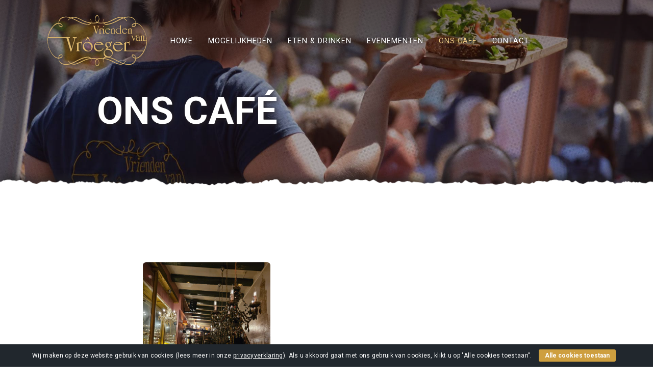

--- FILE ---
content_type: text/html; charset=UTF-8
request_url: https://vriendenvanvroeger.nl/over-ons/
body_size: 8264
content:
<!DOCTYPE html>
<html lang="nl">

<head>

	<meta charset="utf-8">
	<meta name="viewport" content="width=device-width, initial-scale=1, shrink-to-fit=no">
	<meta name="description" content="">
	<meta name="author" content="">
	
	<title>Vrienden van Vroeger | Ons café | </title>	
	<meta name='robots' content='max-image-preview:large' />
<link rel="alternate" title="oEmbed (JSON)" type="application/json+oembed" href="https://vriendenvanvroeger.nl/wp-json/oembed/1.0/embed?url=https%3A%2F%2Fvriendenvanvroeger.nl%2Fover-ons%2F" />
<link rel="alternate" title="oEmbed (XML)" type="text/xml+oembed" href="https://vriendenvanvroeger.nl/wp-json/oembed/1.0/embed?url=https%3A%2F%2Fvriendenvanvroeger.nl%2Fover-ons%2F&#038;format=xml" />
<style id='wp-img-auto-sizes-contain-inline-css' type='text/css'>
img:is([sizes=auto i],[sizes^="auto," i]){contain-intrinsic-size:3000px 1500px}
/*# sourceURL=wp-img-auto-sizes-contain-inline-css */
</style>

<style id='wp-emoji-styles-inline-css' type='text/css'>

	img.wp-smiley, img.emoji {
		display: inline !important;
		border: none !important;
		box-shadow: none !important;
		height: 1em !important;
		width: 1em !important;
		margin: 0 0.07em !important;
		vertical-align: -0.1em !important;
		background: none !important;
		padding: 0 !important;
	}
/*# sourceURL=wp-emoji-styles-inline-css */
</style>
<link rel='stylesheet' id='wp-block-library-css' href='https://vriendenvanvroeger.nl/wp-includes/css/dist/block-library/style.min.css' type='text/css' media='all' />
<style id='global-styles-inline-css' type='text/css'>
:root{--wp--preset--aspect-ratio--square: 1;--wp--preset--aspect-ratio--4-3: 4/3;--wp--preset--aspect-ratio--3-4: 3/4;--wp--preset--aspect-ratio--3-2: 3/2;--wp--preset--aspect-ratio--2-3: 2/3;--wp--preset--aspect-ratio--16-9: 16/9;--wp--preset--aspect-ratio--9-16: 9/16;--wp--preset--color--black: #000000;--wp--preset--color--cyan-bluish-gray: #abb8c3;--wp--preset--color--white: #ffffff;--wp--preset--color--pale-pink: #f78da7;--wp--preset--color--vivid-red: #cf2e2e;--wp--preset--color--luminous-vivid-orange: #ff6900;--wp--preset--color--luminous-vivid-amber: #fcb900;--wp--preset--color--light-green-cyan: #7bdcb5;--wp--preset--color--vivid-green-cyan: #00d084;--wp--preset--color--pale-cyan-blue: #8ed1fc;--wp--preset--color--vivid-cyan-blue: #0693e3;--wp--preset--color--vivid-purple: #9b51e0;--wp--preset--gradient--vivid-cyan-blue-to-vivid-purple: linear-gradient(135deg,rgb(6,147,227) 0%,rgb(155,81,224) 100%);--wp--preset--gradient--light-green-cyan-to-vivid-green-cyan: linear-gradient(135deg,rgb(122,220,180) 0%,rgb(0,208,130) 100%);--wp--preset--gradient--luminous-vivid-amber-to-luminous-vivid-orange: linear-gradient(135deg,rgb(252,185,0) 0%,rgb(255,105,0) 100%);--wp--preset--gradient--luminous-vivid-orange-to-vivid-red: linear-gradient(135deg,rgb(255,105,0) 0%,rgb(207,46,46) 100%);--wp--preset--gradient--very-light-gray-to-cyan-bluish-gray: linear-gradient(135deg,rgb(238,238,238) 0%,rgb(169,184,195) 100%);--wp--preset--gradient--cool-to-warm-spectrum: linear-gradient(135deg,rgb(74,234,220) 0%,rgb(151,120,209) 20%,rgb(207,42,186) 40%,rgb(238,44,130) 60%,rgb(251,105,98) 80%,rgb(254,248,76) 100%);--wp--preset--gradient--blush-light-purple: linear-gradient(135deg,rgb(255,206,236) 0%,rgb(152,150,240) 100%);--wp--preset--gradient--blush-bordeaux: linear-gradient(135deg,rgb(254,205,165) 0%,rgb(254,45,45) 50%,rgb(107,0,62) 100%);--wp--preset--gradient--luminous-dusk: linear-gradient(135deg,rgb(255,203,112) 0%,rgb(199,81,192) 50%,rgb(65,88,208) 100%);--wp--preset--gradient--pale-ocean: linear-gradient(135deg,rgb(255,245,203) 0%,rgb(182,227,212) 50%,rgb(51,167,181) 100%);--wp--preset--gradient--electric-grass: linear-gradient(135deg,rgb(202,248,128) 0%,rgb(113,206,126) 100%);--wp--preset--gradient--midnight: linear-gradient(135deg,rgb(2,3,129) 0%,rgb(40,116,252) 100%);--wp--preset--font-size--small: 13px;--wp--preset--font-size--medium: 20px;--wp--preset--font-size--large: 36px;--wp--preset--font-size--x-large: 42px;--wp--preset--spacing--20: 0.44rem;--wp--preset--spacing--30: 0.67rem;--wp--preset--spacing--40: 1rem;--wp--preset--spacing--50: 1.5rem;--wp--preset--spacing--60: 2.25rem;--wp--preset--spacing--70: 3.38rem;--wp--preset--spacing--80: 5.06rem;--wp--preset--shadow--natural: 6px 6px 9px rgba(0, 0, 0, 0.2);--wp--preset--shadow--deep: 12px 12px 50px rgba(0, 0, 0, 0.4);--wp--preset--shadow--sharp: 6px 6px 0px rgba(0, 0, 0, 0.2);--wp--preset--shadow--outlined: 6px 6px 0px -3px rgb(255, 255, 255), 6px 6px rgb(0, 0, 0);--wp--preset--shadow--crisp: 6px 6px 0px rgb(0, 0, 0);}:where(.is-layout-flex){gap: 0.5em;}:where(.is-layout-grid){gap: 0.5em;}body .is-layout-flex{display: flex;}.is-layout-flex{flex-wrap: wrap;align-items: center;}.is-layout-flex > :is(*, div){margin: 0;}body .is-layout-grid{display: grid;}.is-layout-grid > :is(*, div){margin: 0;}:where(.wp-block-columns.is-layout-flex){gap: 2em;}:where(.wp-block-columns.is-layout-grid){gap: 2em;}:where(.wp-block-post-template.is-layout-flex){gap: 1.25em;}:where(.wp-block-post-template.is-layout-grid){gap: 1.25em;}.has-black-color{color: var(--wp--preset--color--black) !important;}.has-cyan-bluish-gray-color{color: var(--wp--preset--color--cyan-bluish-gray) !important;}.has-white-color{color: var(--wp--preset--color--white) !important;}.has-pale-pink-color{color: var(--wp--preset--color--pale-pink) !important;}.has-vivid-red-color{color: var(--wp--preset--color--vivid-red) !important;}.has-luminous-vivid-orange-color{color: var(--wp--preset--color--luminous-vivid-orange) !important;}.has-luminous-vivid-amber-color{color: var(--wp--preset--color--luminous-vivid-amber) !important;}.has-light-green-cyan-color{color: var(--wp--preset--color--light-green-cyan) !important;}.has-vivid-green-cyan-color{color: var(--wp--preset--color--vivid-green-cyan) !important;}.has-pale-cyan-blue-color{color: var(--wp--preset--color--pale-cyan-blue) !important;}.has-vivid-cyan-blue-color{color: var(--wp--preset--color--vivid-cyan-blue) !important;}.has-vivid-purple-color{color: var(--wp--preset--color--vivid-purple) !important;}.has-black-background-color{background-color: var(--wp--preset--color--black) !important;}.has-cyan-bluish-gray-background-color{background-color: var(--wp--preset--color--cyan-bluish-gray) !important;}.has-white-background-color{background-color: var(--wp--preset--color--white) !important;}.has-pale-pink-background-color{background-color: var(--wp--preset--color--pale-pink) !important;}.has-vivid-red-background-color{background-color: var(--wp--preset--color--vivid-red) !important;}.has-luminous-vivid-orange-background-color{background-color: var(--wp--preset--color--luminous-vivid-orange) !important;}.has-luminous-vivid-amber-background-color{background-color: var(--wp--preset--color--luminous-vivid-amber) !important;}.has-light-green-cyan-background-color{background-color: var(--wp--preset--color--light-green-cyan) !important;}.has-vivid-green-cyan-background-color{background-color: var(--wp--preset--color--vivid-green-cyan) !important;}.has-pale-cyan-blue-background-color{background-color: var(--wp--preset--color--pale-cyan-blue) !important;}.has-vivid-cyan-blue-background-color{background-color: var(--wp--preset--color--vivid-cyan-blue) !important;}.has-vivid-purple-background-color{background-color: var(--wp--preset--color--vivid-purple) !important;}.has-black-border-color{border-color: var(--wp--preset--color--black) !important;}.has-cyan-bluish-gray-border-color{border-color: var(--wp--preset--color--cyan-bluish-gray) !important;}.has-white-border-color{border-color: var(--wp--preset--color--white) !important;}.has-pale-pink-border-color{border-color: var(--wp--preset--color--pale-pink) !important;}.has-vivid-red-border-color{border-color: var(--wp--preset--color--vivid-red) !important;}.has-luminous-vivid-orange-border-color{border-color: var(--wp--preset--color--luminous-vivid-orange) !important;}.has-luminous-vivid-amber-border-color{border-color: var(--wp--preset--color--luminous-vivid-amber) !important;}.has-light-green-cyan-border-color{border-color: var(--wp--preset--color--light-green-cyan) !important;}.has-vivid-green-cyan-border-color{border-color: var(--wp--preset--color--vivid-green-cyan) !important;}.has-pale-cyan-blue-border-color{border-color: var(--wp--preset--color--pale-cyan-blue) !important;}.has-vivid-cyan-blue-border-color{border-color: var(--wp--preset--color--vivid-cyan-blue) !important;}.has-vivid-purple-border-color{border-color: var(--wp--preset--color--vivid-purple) !important;}.has-vivid-cyan-blue-to-vivid-purple-gradient-background{background: var(--wp--preset--gradient--vivid-cyan-blue-to-vivid-purple) !important;}.has-light-green-cyan-to-vivid-green-cyan-gradient-background{background: var(--wp--preset--gradient--light-green-cyan-to-vivid-green-cyan) !important;}.has-luminous-vivid-amber-to-luminous-vivid-orange-gradient-background{background: var(--wp--preset--gradient--luminous-vivid-amber-to-luminous-vivid-orange) !important;}.has-luminous-vivid-orange-to-vivid-red-gradient-background{background: var(--wp--preset--gradient--luminous-vivid-orange-to-vivid-red) !important;}.has-very-light-gray-to-cyan-bluish-gray-gradient-background{background: var(--wp--preset--gradient--very-light-gray-to-cyan-bluish-gray) !important;}.has-cool-to-warm-spectrum-gradient-background{background: var(--wp--preset--gradient--cool-to-warm-spectrum) !important;}.has-blush-light-purple-gradient-background{background: var(--wp--preset--gradient--blush-light-purple) !important;}.has-blush-bordeaux-gradient-background{background: var(--wp--preset--gradient--blush-bordeaux) !important;}.has-luminous-dusk-gradient-background{background: var(--wp--preset--gradient--luminous-dusk) !important;}.has-pale-ocean-gradient-background{background: var(--wp--preset--gradient--pale-ocean) !important;}.has-electric-grass-gradient-background{background: var(--wp--preset--gradient--electric-grass) !important;}.has-midnight-gradient-background{background: var(--wp--preset--gradient--midnight) !important;}.has-small-font-size{font-size: var(--wp--preset--font-size--small) !important;}.has-medium-font-size{font-size: var(--wp--preset--font-size--medium) !important;}.has-large-font-size{font-size: var(--wp--preset--font-size--large) !important;}.has-x-large-font-size{font-size: var(--wp--preset--font-size--x-large) !important;}
/*# sourceURL=global-styles-inline-css */
</style>

<style id='classic-theme-styles-inline-css' type='text/css'>
/*! This file is auto-generated */
.wp-block-button__link{color:#fff;background-color:#32373c;border-radius:9999px;box-shadow:none;text-decoration:none;padding:calc(.667em + 2px) calc(1.333em + 2px);font-size:1.125em}.wp-block-file__button{background:#32373c;color:#fff;text-decoration:none}
/*# sourceURL=/wp-includes/css/classic-themes.min.css */
</style>
<link rel='stylesheet' id='cookie-bar-css-css' href='https://vriendenvanvroeger.nl/wp-content/plugins/cookie-bar/css/cookie-bar.css' type='text/css' media='all' />
<link rel='stylesheet' id='leaflet.fullscreen-css' href='https://vriendenvanvroeger.nl/wp-content/plugins/osmapper/assets/css/leaflet.fullscreen.css' type='text/css' media='all' />
<link rel='stylesheet' id='ba_map_renderer-css' href='https://vriendenvanvroeger.nl/wp-content/plugins/osmapper/assets/css/ba_map_renderer.css' type='text/css' media='all' />
<script type="text/javascript" src="https://vriendenvanvroeger.nl/wp-includes/js/jquery/jquery.min.js" id="jquery-core-js"></script>
<script type="text/javascript" src="https://vriendenvanvroeger.nl/wp-includes/js/jquery/jquery-migrate.min.js" id="jquery-migrate-js"></script>
<script type="text/javascript" src="https://vriendenvanvroeger.nl/wp-content/plugins/cookie-bar/js/cookie-bar.js" id="cookie-bar-js-js"></script>
<link rel="https://api.w.org/" href="https://vriendenvanvroeger.nl/wp-json/" /><link rel="alternate" title="JSON" type="application/json" href="https://vriendenvanvroeger.nl/wp-json/wp/v2/pages/9" /><link rel="EditURI" type="application/rsd+xml" title="RSD" href="https://vriendenvanvroeger.nl/xmlrpc.php?rsd" />
<link rel="canonical" href="https://vriendenvanvroeger.nl/over-ons/" />
	
	
	
	<link href="https://vriendenvanvroeger.nl/wp-content/themes/vvv-wp-theme/favicon.ico" rel="shortcut icon">
	
	<meta name="viewport" content="width=device-width,initial-scale=1">
	
	<!-- For non-Retina iPhone, iPod Touch, and Android 2.1+ devices: -->
	<link rel="apple-touch-icon-precomposed" href="https://vriendenvanvroeger.nl/wp-content/themes/vvv-wp-theme/apple-touch-icon-precomposed.png">
	<!-- For first- and second-generation iPad: -->
	<link rel="apple-touch-icon-precomposed" sizes="72x72" href="https://vriendenvanvroeger.nl/wp-content/themes/vvv-wp-theme/apple-touch-icon-72x72-precomposed.png">
	<!-- For iPhone with high-resolution Retina display: -->
	<link rel="apple-touch-icon-precomposed" sizes="114x114" href="https://vriendenvanvroeger.nl/wp-content/themes/vvv-wp-theme/apple-touch-icon-114x114-precomposed.png">
	<!-- For third-generation iPad with high-resolution Retina display: -->
	<link rel="apple-touch-icon-precomposed" sizes="144x144" href="https://vriendenvanvroeger.nl/wp-content/themes/vvv-wp-theme/apple-touch-icon-144x144-precomposed.png">
	<!-- For third-generation iPad with high-resolution Retina display: -->
	<link rel="apple-touch-icon-precomposed" sizes="152x152" href="https://vriendenvanvroeger.nl/wp-content/themes/vvv-wp-theme/apple-touch-icon-152x152-precomposed.png">
	

	<!-- Bootstrap core CSS -->
	<link href="https://vriendenvanvroeger.nl/wp-content/themes/vvv-wp-theme/vendor/bootstrap/css/bootstrap.min.css" rel="stylesheet">

	<!-- Custom fonts for this template -->
	<link href="https://vriendenvanvroeger.nl/wp-content/themes/vvv-wp-theme/vendor/fontawesome-free/css/all.min.css" rel="stylesheet" type="text/css">
	<link href='https://fonts.googleapis.com/css?family=Droid+Serif:400,700,400italic,700italic' rel='stylesheet' type='text/css'>
	<link href="https://fonts.googleapis.com/css2?family=Roboto:wght@100;300;400;700&display=swap" rel="stylesheet" type='text/css'>

	<!-- Custom styles for this template -->
	<link href="https://vriendenvanvroeger.nl/wp-content/themes/vvv-wp-theme/css/vvv.css" rel="stylesheet">
	
	
			 
		
</head>


	

<body data-rsssl=1 id="page-top" class="vervolgpagina ">

	<!-- Navigation -->
	<nav class="navbar navbar-expand-lg navbar-dark fixed-top" id="mainNav">
		<div class="container">
			
			<a class="navbar-brand js-scroll-trigger" href="https://vriendenvanvroeger.nl/">
				<img src="https://vriendenvanvroeger.nl/wp-content/themes/vvv-wp-theme/images/logo_vrienden_van_vroeger.svg" onerror="this.onerror=null; this.src='../logo_vrienden_van_vroeger.png'" alt="De Vrienden van Vroeger - logo" title="De Vrienden van Vroeger - Het kleinste en gezelligste café van Deventer" class="logo_vvv">
			</a>
			
			
			<button class="navbar-toggler navbar-toggler-right" type="button" data-toggle="collapse" data-target="#navbarResponsive" aria-controls="navbarResponsive" aria-expanded="false" aria-label="Toggle navigation">
				Menu 
				<i class="fas fa-bars"></i>
			</button>
			
			
			
			<div class="collapse navbar-collapse" id="navbarResponsive">
				
				<div class="menu-hoofdmenu-container"><ul id="menu-hoofdmenu" class="nav-menu"><li id="menu-item-14" class="menu-item menu-item-type-post_type menu-item-object-page menu-item-home menu-item-14"><a href="https://vriendenvanvroeger.nl/">Home</a></li>
<li id="menu-item-68" class="menu-item menu-item-type-post_type menu-item-object-page menu-item-68"><a href="https://vriendenvanvroeger.nl/mogelijkheden/">Mogelijkheden</a></li>
<li id="menu-item-67" class="menu-item menu-item-type-post_type menu-item-object-page menu-item-67"><a href="https://vriendenvanvroeger.nl/eten-drinken/">Eten &#038; drinken</a></li>
<li id="menu-item-69" class="menu-item menu-item-type-post_type menu-item-object-page menu-item-69"><a href="https://vriendenvanvroeger.nl/evenementen/">Evenementen</a></li>
<li id="menu-item-16" class="menu-item menu-item-type-post_type menu-item-object-page current-menu-item page_item page-item-9 current_page_item menu-item-16"><a href="https://vriendenvanvroeger.nl/over-ons/" aria-current="page">Ons café</a></li>
<li id="menu-item-15" class="menu-item menu-item-type-post_type menu-item-object-page menu-item-15"><a href="https://vriendenvanvroeger.nl/contact/">Contact</a></li>
</ul></div>				
			</div><!-- div.navbar-collapse -->
			
			
		</div><!-- div.container -->
	</nav>



<!-- Deze pagina wordt gebruikt voor de weergave van standaard pagina's -->




			
							
					
			<!-- Header -->
				
			
			<header class="masthead vervolg_header" style="background-image:url(https://vriendenvanvroeger.nl/wp-content/uploads/2020/09/vvv-header-1.jpg);">
		
						
				<div class="container">
						<div class="intro-text">
							<div class="intro-heading text-uppercase">
								<h1>Ons café</h1>
							</div>
						</div>
					</div>
	
				<div class="bgcolor_header"></div>
	
			</header>
			
			
			
			
			
			<!-- page info -->
			<section class="page-section " id="">
		
				<div class="container">
					<div class="row">
				
						<div class="col-lg-12 text-center">
					
							<div style="max-width: 720px; margin: 0 auto; text-align: left;">
<p><!-- Intro --></p>
<p><img fetchpriority="high" decoding="async" class="alignleft wp-image-476" src="https://vriendenvanvroeger.nl/wp-content/uploads/2025/10/Druk-cafe-150x150.jpg" alt="Gezelligheid bij café Vrienden van Vroeger" width="250" height="333" srcset="https://vriendenvanvroeger.nl/wp-content/uploads/2025/10/Druk-cafe-225x300.jpg 225w, https://vriendenvanvroeger.nl/wp-content/uploads/2025/10/Druk-cafe-768x1024.jpg 768w, https://vriendenvanvroeger.nl/wp-content/uploads/2025/10/Druk-cafe-1152x1536.jpg 1152w, https://vriendenvanvroeger.nl/wp-content/uploads/2025/10/Druk-cafe-1536x2048.jpg 1536w, https://vriendenvanvroeger.nl/wp-content/uploads/2025/10/Druk-cafe-scaled.jpg 1920w" sizes="(max-width: 250px) 100vw, 250px" /></p>
<p>Vrienden van Vroeger is misschien wel het kleinste – en volgens velen het mooiste – café van Deventer. Je vindt ons onder de toren, aan het Grote Kerkhof. Binnen is het intiem en warm, buiten kijk je uit over het mooiste plein van de stad.</p>
<p><!-- Ons café --></p>
<h2>Ons café</h2>
<p>In 2023 hebben we ons café opnieuw ingericht. Sindsdien voelt het nóg meer als huiskamer: warme materialen, fijne verlichting en details met karakter. Stap binnen voor koffie met taart, een lunch of een borrel met lokaal bier – precies zoals een café in Deventer hoort te zijn.</p>
<p><!-- Wat ons bijzonder maakt --></p>
<h2>Wat ons bijzonder maakt</h2>
<ul>
<li><a href="/taarten/">Taarten uit eigen traditie</a>: klassieke appeltaart (gebakken door De Parabool) en onze unieke Deventer Koek Taart.</li>
<li><a href="/eten-drinken/">Koffie, lunch en lokaal bier</a>: zorgvuldig gezet, royaal belegd en vaak van Deventer bodem.</li>
<li><a href="/mogelijkheden/">Feestjes tot 50 personen</a>: verjaardag, jubileum of kerstborrel – wij denken graag mee.</li>
</ul>
<p><!-- Muziek (optioneel, kort) --></p>
<h2>Muziek onder de Toren</h2>
<p>Elke donderdagavond klinkt er live muziek bij ons café. Kleinschalig, sfeervol en precies passend bij de plek. Bekijk de agenda bij <a href="/evenementen/">Evenementen</a>.</p>
<p><img decoding="async" class="alignnone wp-image-478 size-full" src="https://vriendenvanvroeger.nl/wp-content/uploads/2025/10/Maarten-en-Ivo-op-het-podium.jpg" alt="Elke donderdagavond live muziek bij Vrienden van Vroeger" width="1477" height="791" srcset="https://vriendenvanvroeger.nl/wp-content/uploads/2025/10/Maarten-en-Ivo-op-het-podium.jpg 1477w, https://vriendenvanvroeger.nl/wp-content/uploads/2025/10/Maarten-en-Ivo-op-het-podium-300x161.jpg 300w, https://vriendenvanvroeger.nl/wp-content/uploads/2025/10/Maarten-en-Ivo-op-het-podium-1024x548.jpg 1024w, https://vriendenvanvroeger.nl/wp-content/uploads/2025/10/Maarten-en-Ivo-op-het-podium-768x411.jpg 768w" sizes="(max-width: 1477px) 100vw, 1477px" /></p>
<p><!-- Locatie --></p>
<h2>Onze plek in de stad</h2>
<p>We zitten pal aan het Grote Kerkhof, onder de Lebuïnuskerk. Vanaf het terras zie je de stad aan je voorbijtrekken; binnen zit je knus tussen de luisterrijke details. Het centrum, de IJssel en de monumenten – alles is op loopafstand. Vanaf ons terras kijk je op de Lebuïnuskerk en het oude stadhuis, twee monumenten uit de top 100 van de Rijksdienst voor de Monumentenzorg.</p>
<p><!-- CTA / contactpersoon --></p>
<h2>Contact</h2>
<p>Dorien is je vaste contact. Heb je een vraag of wil je iets organiseren? We reageren meestal binnen 1 werkdag.</p>
<div style="display: flex; gap: 8px; flex-wrap: wrap; margin: 12px 0 16px;"><a style="display: inline-block; padding: 10px 16px; background: #c6a46a; color: #fff; text-decoration: none; border-radius: 6px; font-weight: 600;" href="mailto:info@vriendenvanvroeger.nl">Mail ons<br />
</a><br />
<a style="display: inline-block; padding: 10px 16px; background: #c6a46a; color: #fff; text-decoration: none; border-radius: 6px; font-weight: 600;" href="https://wa.me/31651991334">App ons</a></div>
<div>We helpen je graag verder – stuur ons een bericht en je hoort snel van ons.</div>
<div></div>
<p><!-- Kruimel-links voor doorsturen --></p>
<p style="margin-top: 6px;">Liever eerst rondkijken? Bekijk <a href="/eten-drinken/">Eten &amp; Drinken</a>, onze <a href="/mogelijkheden/">Mogelijkheden</a> of ga direct naar <a href="/taarten/">Taarten</a>.</p>
</div>
							
						</div>
				
					</div><!-- div.row -->
				</div><!-- div.container -->
			</section>
	
	
	
			<!-- Home info 2 -->
			<section class="page-section " id="behang_footer">
			</section>
			
			
			
		
			
			
				
			
	



	



	<!-- Footer -->
	<footer class="footer">
		<div class="container">
			<div class="row align-items-center">
				
				<div class="col-md-4">
					<span class="footer_info">
																<div class="textwidget"><p>Grote Kerkhof 23, 7411 KV Deventer<br />
<a href="tel:0570862622">0570 862 622</a> <a href="https://www.google.nl/maps/dir//Cafe+Vrienden+van+Vroeger,+Grote+Kerkhof+23,+7411+KV+Deventer/@52.251254,6.154453,17z/data=!4m13!1m4!3m3!1s0x47c7ea66f0e186fd:0x6a709614bfc29814!2sCafe+Vrienden+van+Vroeger!3b1!4m7!1m0!1m5!1m1!1s0x47c7ea66f0e186fd:0x6a709614bfc29814!2m2!1d6.154453!2d52.251254" target="_blank" rel="noopener">Plan uw route</a> <a href="https://vriendenvanvroeger.nl/contact/">Onze openingstijden</a> <a href="https://vriendenvanvroeger.nl/privacybeleid/">Privacyverklaring</a></p>
</div>
		<h4>Archieven</h4>
			<ul>
							</ul>

			<h4>Categorieën</h4>
			<ul>
				<li class="cat-item-none">Geen categorieën</li>			</ul>

			<h4>Meta</h4>
		<ul>
						<li><a href="https://vriendenvanvroeger.nl/wp-login.php">Login</a></li>
			<li><a href="https://vriendenvanvroeger.nl/feed/">Berichten feed</a></li>
			<li><a href="https://vriendenvanvroeger.nl/comments/feed/">Reacties feed</a></li>

			<li><a href="https://wordpress.org/">WordPress.org</a></li>
		</ul>

													</span>
				</div>
				
				<div class="col-md-4">
					<ul class="list-inline social-buttons">
						<li class="list-inline-item">
							<a href="https://nl-nl.facebook.com/vriendenvanvroeger" target="_blank">
								<i class="fab fa-facebook-f"></i>
							</a>
						</li>
						<li class="list-inline-item">
							<a href="https://www.instagram.com/vriendenvanvroeger/" target="_blank">
								<i class="fab fa-instagram" aria-hidden="true"></i>
							</a>
						</li>
						<li class="list-inline-item">
							<a href="https://www.tripadvisor.nl/Restaurant_Review-g188604-d6416607-Reviews-Vrienden_van_Vroeger-Deventer_Overijssel_Province.html" target="_blank">
								<i class="fab trip-advisor"></i>
							</a>
						</li>
					</ul>
				</div>
				
				<div class="col-md-4">
					<span class="footer_info">
					
						</div>
					</span>
				</div>
				
			</div><!-- div.row -->
		</div><!-- div.container -->
	</footer>




	<!-- Bootstrap core JavaScript -->
	<script src="https://vriendenvanvroeger.nl/wp-content/themes/vvv-wp-theme/vendor/jquery/jquery.min.js"></script>
	<script src="https://vriendenvanvroeger.nl/wp-content/themes/vvv-wp-theme/vendor/bootstrap/js/bootstrap.bundle.min.js"></script>

	<!-- Plugin JavaScript -->
	<script src="https://vriendenvanvroeger.nl/wp-content/themes/vvv-wp-theme/vendor/jquery-easing/jquery.easing.min.js"></script>
	

	<!-- Custom scripts for this template -->
	<script src="https://vriendenvanvroeger.nl/wp-content/themes/vvv-wp-theme/js/agency.min.js"></script>
	
	
	<script type="speculationrules">
{"prefetch":[{"source":"document","where":{"and":[{"href_matches":"/*"},{"not":{"href_matches":["/wp-*.php","/wp-admin/*","/wp-content/uploads/*","/wp-content/*","/wp-content/plugins/*","/wp-content/themes/vvv-wp-theme/*","/*\\?(.+)"]}},{"not":{"selector_matches":"a[rel~=\"nofollow\"]"}},{"not":{"selector_matches":".no-prefetch, .no-prefetch a"}}]},"eagerness":"conservative"}]}
</script>
        <style type="text/css" >
            



        </style>
    <!-- Cookie Bar -->
<div id="eu-cookie-bar">Wij maken op deze website gebruik van cookies (lees meer in onze <a href='https://vriendenvanvroeger.nl/privacybeleid/'>privacyverklaring</a>). Als u akkoord gaat met ons gebruik van cookies, klikt u op "Alle cookies toestaan". <button id="euCookieAcceptWP"  style="background:#ce9f3f;"  onclick="euSetCookie('euCookiesAcc', true, 30); euAcceptCookiesWP();">Alle cookies toestaan</button></div>
<!-- End Cookie Bar -->
<script type="text/javascript" src="https://vriendenvanvroeger.nl/wp-content/plugins/osmapper/assets/js/min/osmapper_leaflet.js" id="leaflet-js"></script>
<script type="text/javascript" src="https://vriendenvanvroeger.nl/wp-content/plugins/osmapper/assets/js/min/Leaflet.fullscreen.min.js" id="leaflet-full-screen-js"></script>
<script type="text/javascript" id="ba_map_admin_renderer-js-extra">
/* <![CDATA[ */
var ba_map_ajax = {"url":"https://vriendenvanvroeger.nl/wp-admin/admin-ajax.php","gif":"https://vriendenvanvroeger.nl/wp-content/plugins/osmapper/assets/images/loader.gif","defaultConfig":{"pin":"https://vriendenvanvroeger.nl/wp-content/plugins/osmapper/assets/images/pins/pin-1.png","scheme":"http://basemaps.cartocdn.com/light_all"}};
//# sourceURL=ba_map_admin_renderer-js-extra
/* ]]> */
</script>
<script type="text/javascript" src="https://vriendenvanvroeger.nl/wp-content/plugins/osmapper/assets/js/min/osmapper_renderer.js" id="ba_map_admin_renderer-js"></script>
<script id="wp-emoji-settings" type="application/json">
{"baseUrl":"https://s.w.org/images/core/emoji/17.0.2/72x72/","ext":".png","svgUrl":"https://s.w.org/images/core/emoji/17.0.2/svg/","svgExt":".svg","source":{"concatemoji":"https://vriendenvanvroeger.nl/wp-includes/js/wp-emoji-release.min.js"}}
</script>
<script type="module">
/* <![CDATA[ */
/*! This file is auto-generated */
const a=JSON.parse(document.getElementById("wp-emoji-settings").textContent),o=(window._wpemojiSettings=a,"wpEmojiSettingsSupports"),s=["flag","emoji"];function i(e){try{var t={supportTests:e,timestamp:(new Date).valueOf()};sessionStorage.setItem(o,JSON.stringify(t))}catch(e){}}function c(e,t,n){e.clearRect(0,0,e.canvas.width,e.canvas.height),e.fillText(t,0,0);t=new Uint32Array(e.getImageData(0,0,e.canvas.width,e.canvas.height).data);e.clearRect(0,0,e.canvas.width,e.canvas.height),e.fillText(n,0,0);const a=new Uint32Array(e.getImageData(0,0,e.canvas.width,e.canvas.height).data);return t.every((e,t)=>e===a[t])}function p(e,t){e.clearRect(0,0,e.canvas.width,e.canvas.height),e.fillText(t,0,0);var n=e.getImageData(16,16,1,1);for(let e=0;e<n.data.length;e++)if(0!==n.data[e])return!1;return!0}function u(e,t,n,a){switch(t){case"flag":return n(e,"\ud83c\udff3\ufe0f\u200d\u26a7\ufe0f","\ud83c\udff3\ufe0f\u200b\u26a7\ufe0f")?!1:!n(e,"\ud83c\udde8\ud83c\uddf6","\ud83c\udde8\u200b\ud83c\uddf6")&&!n(e,"\ud83c\udff4\udb40\udc67\udb40\udc62\udb40\udc65\udb40\udc6e\udb40\udc67\udb40\udc7f","\ud83c\udff4\u200b\udb40\udc67\u200b\udb40\udc62\u200b\udb40\udc65\u200b\udb40\udc6e\u200b\udb40\udc67\u200b\udb40\udc7f");case"emoji":return!a(e,"\ud83e\u1fac8")}return!1}function f(e,t,n,a){let r;const o=(r="undefined"!=typeof WorkerGlobalScope&&self instanceof WorkerGlobalScope?new OffscreenCanvas(300,150):document.createElement("canvas")).getContext("2d",{willReadFrequently:!0}),s=(o.textBaseline="top",o.font="600 32px Arial",{});return e.forEach(e=>{s[e]=t(o,e,n,a)}),s}function r(e){var t=document.createElement("script");t.src=e,t.defer=!0,document.head.appendChild(t)}a.supports={everything:!0,everythingExceptFlag:!0},new Promise(t=>{let n=function(){try{var e=JSON.parse(sessionStorage.getItem(o));if("object"==typeof e&&"number"==typeof e.timestamp&&(new Date).valueOf()<e.timestamp+604800&&"object"==typeof e.supportTests)return e.supportTests}catch(e){}return null}();if(!n){if("undefined"!=typeof Worker&&"undefined"!=typeof OffscreenCanvas&&"undefined"!=typeof URL&&URL.createObjectURL&&"undefined"!=typeof Blob)try{var e="postMessage("+f.toString()+"("+[JSON.stringify(s),u.toString(),c.toString(),p.toString()].join(",")+"));",a=new Blob([e],{type:"text/javascript"});const r=new Worker(URL.createObjectURL(a),{name:"wpTestEmojiSupports"});return void(r.onmessage=e=>{i(n=e.data),r.terminate(),t(n)})}catch(e){}i(n=f(s,u,c,p))}t(n)}).then(e=>{for(const n in e)a.supports[n]=e[n],a.supports.everything=a.supports.everything&&a.supports[n],"flag"!==n&&(a.supports.everythingExceptFlag=a.supports.everythingExceptFlag&&a.supports[n]);var t;a.supports.everythingExceptFlag=a.supports.everythingExceptFlag&&!a.supports.flag,a.supports.everything||((t=a.source||{}).concatemoji?r(t.concatemoji):t.wpemoji&&t.twemoji&&(r(t.twemoji),r(t.wpemoji)))});
//# sourceURL=https://vriendenvanvroeger.nl/wp-includes/js/wp-emoji-loader.min.js
/* ]]> */
</script>
	
	
	<!-- Google Analytics -->
	<script>
	  (function(i,s,o,g,r,a,m){i['GoogleAnalyticsObject']=r;i[r]=i[r]||function(){
	  (i[r].q=i[r].q||[]).push(arguments)},i[r].l=1*new Date();a=s.createElement(o),
	  m=s.getElementsByTagName(o)[0];a.async=1;a.src=g;m.parentNode.insertBefore(a,m)
	  })(window,document,'script','//www.google-analytics.com/analytics.js','ga');

	  ga('create', 'UA-63012571-1', 'auto');
	  ga('send', 'pageview');

	</script>
	

</body>

</html>


<!-- Page supported by LiteSpeed Cache 7.7 on 2026-01-30 15:22:53 -->

--- FILE ---
content_type: text/css
request_url: https://vriendenvanvroeger.nl/wp-content/themes/vvv-wp-theme/css/vvv.css
body_size: 5373
content:
/*!
 * Start Bootstrap - Agency v5.2.2 (https://startbootstrap.com/template-overviews/agency)
 * Copyright 2013-2019 Start Bootstrap
 * Licensed under MIT (https://github.com/BlackrockDigital/startbootstrap-agency/blob/master/LICENSE)
 */

body {
	overflow-x: hidden;
	font-family: 'Droid Serif', -apple-system, BlinkMacSystemFont, 'Segoe UI', Roboto, 'Helvetica Neue', Arial, sans-serif, 'Apple Color Emoji', 'Segoe UI Emoji', 'Segoe UI Symbol', 'Noto Color Emoji';
	letter-spacing: 0.3px;
}

p {
	line-height: 1.85;
	color: #564848;
}

a {
	color: #e6c581;
	
	transition: all .2s ease; -moz-transition: all .2s ease; 
	-webkit-transition: all .2s ease; -o-transition: all .2s ease;
}

a:hover {
	color: #b38b86;
	text-decoration: none !important;
}


body.vervolgpagina section.page-section a {
	color: #b38b86;
}

body.vervolgpagina section.page-section a:hover {
	color: #e6c581;
}

.text-primary {
	color: #e6c581 !important;
}

h1,
h2,
h3,
h4,
h5,
h6 {
	font-weight: 700;
	font-family: 'Roboto', -apple-system, BlinkMacSystemFont, 'Segoe UI', Roboto, 'Helvetica Neue', Arial, sans-serif, 'Apple Color Emoji', 'Segoe UI Emoji', 'Segoe UI Symbol', 'Noto Color Emoji';
	letter-spacing: 0px; 
}

h4 {
    font-family: 'Droid Serif';
    font-weight: 700;
    font-size: 1.7em;
}


/* Kleuren */
/*

VVO goudgeel:		#e6c581
lichtgeel:			#f3deb2

goudgeel donker:	#ce9f3f

bruin:				#564848 
donkerbruin:		#252022

donkerrood:			#de3d2d

*/








/* PAGE SECTIONS */

.page-section {
	padding: 100px 0;
}

.page-section h2.section-heading {
	font-size: 40px;
	margin-top: 0;
	margin-bottom: 15px;
}

.page-section h3.section-subheading {
	font-size: 16px;
	font-weight: 400;
	font-style: italic;
	margin-bottom: 75px;
	text-transform: none;
	font-family: 'Droid Serif', -apple-system, BlinkMacSystemFont, 'Segoe UI', Roboto, 'Helvetica Neue', Arial, sans-serif, 'Apple Color Emoji', 'Segoe UI Emoji', 'Segoe UI Symbol', 'Noto Color Emoji';
}


.page-section img {
	max-width: 100%;
	height: auto;
}




@media (max-width: 1200px) {
	.page-section {
		padding: 80px 0;
	}
}

@media (max-width: 991px) {
	.page-section {
		padding: 60px 0;
	}
}

@media (max-width: 600px) {
	.page-section {
		padding: 50px 0;
	}
}




/* Services */
.page-section#services {
	position: relative;
	padding-top: 0 !important;
	margin-top: -80px; padding-bottom: 126px;
	z-index: +10;
	
	
	background-image: url("../images/bloemen_behang.jpg");
	background-repeat: no-repeat;
	background-attachment: scroll;
	background-position: top 80px center;
	background-size: 100% auto;
	background-size: cover;
	
	box-sizing:border-box; -moz-box-sizing:border-box; -webkit-box-sizing:border-box;
}


.page-section#services:before {
	position: absolute;
	top: 62px; left: 0;
	width: 100%; height: 30px;
	margin: 0; padding: 0;
	content: '';
	
	pointer-events: none;
	
	background-image: url("../images/witte_scheurrand.png");
	background-repeat: repeat-x;
	background-attachment: scroll;
	background-position: top 0px left 0;
	background-size: auto 30px;
	
	-webkit-filter: drop-shadow(5px 5px 9px #222);
	filter: drop-shadow(5px 5px 9px #222);
}


.page-section#services:after {
	position: absolute;
	bottom: 0px; left: 0; 
	margin: 0 0 -12px 0; padding: 0;
	
	width: 100%; height: 30px;
	content: '';
	
	pointer-events: none;
	
	background-image: url("../images/witte_scheurrand.png");
	background-repeat: repeat-x;
	background-attachment: scroll;
	background-position: top 0px right 0;
	background-size: auto 30px;
	
	-webkit-filter: drop-shadow(5px -5px 9px #222);
	filter: drop-shadow(5px -5px 9px #222);
}



.page-section#services div.col-md-4 {
	/* alle items gelijke hoogte */
	flex-wrap: wrap;
	
	transition: all .2s ease; -moz-transition: all .2s ease; 
	-webkit-transition: all .2s ease; -o-transition: all .2s ease;
}

.page-section#services div.col-md-4 a {
	color: #de3d2d;
}

.page-section#services div.col-md-4 a:hover {
	color: #252022;
}



/* Kleuren */
/*

VVO goudgeel:		#e6c581
lichtgeel:			#f3deb2

goudgeel donker:	#ce9f3f

bruin:				#564848 
donkerbruin:		#252022

donkerrood:			#de3d2d

*/



.col-md-4 {
    -ms-flex: 0 0 100%;
    flex: 0 0 100%;
    max-width: 100%;
}

@media (min-width: 768px) {
	.col-md-4 {
	    -ms-flex: 0 0 33.33%;
	    flex: 0 0 33.33%;
	    max-width: 33.33%;
	}
	
	.page-section#services .col-md-4 {
	    -ms-flex: 0 0 50%;
	    flex: 0 0 50%;
	    max-width: 50%;
	}
}

@media (min-width: 1600px) {
	.page-section#services {
		margin-top: -120px; 
		background-position: top 120px center;
	}
	.page-section#services:before {
		top: 102px; left: 0;
	}
	
}

@media (max-width: 767px) {
	.page-section#services div.col-md-4 {
		margin-bottom: 50px; 
		padding-left: 100px;
		padding-right: 100px;
	}
	.page-section#services {
		padding-bottom: 46px;
	}
}

@media (max-width: 580px) {
	.page-section#services div.col-md-4 {
		margin-bottom: 50px; 
		padding-left: 15px;
		padding-right: 15px;
	}
}



.page-section#services div.col-md-4 div.kolom_kader  {
	position: relative;
	height: 100%;
	
	box-sizing:border-box; -moz-box-sizing:border-box; -webkit-box-sizing:border-box;
	
	margin: 10px 0px;
	padding: 10px 20px 0;
	
	background: #f3deb2;
	
	-moz-border-radius: 	6px;
	-webkit-border-radius: 	6px;
	border-radius: 			6px;
	
	-webkit-box-shadow: 	0px 0px 12px 0px rgba(0, 0, 0, 0.70);
	-moz-box-shadow:		0px 0px 12px 0px rgba(0, 0, 0, 0.70);
	box-shadow:				0px 0px 12px 0px rgba(0, 0, 0, 0.70);
}

.page-section#services div.col-md-4 div.kolom_kader p, 
.page-section#services div.col-md-4 div.kolom_kader h4 {
	text-align: left;
}
.page-section#services div.col-md-4 div.kolom_kader p {
	padding-bottom: 20px;
}


div.kader_image {
	position: relative;
	float: none; 
	display: inline-block;
	margin: 8px 0 20px 0;
	padding: 0;
	
	width: auto; height: auto;
	
	-moz-border-radius: 	6px;
	-webkit-border-radius: 	6px;
	border-radius: 			6px; 
}



/* Row 1 */
.page-section#services div.row:nth-child(1) div.col-md-4:nth-child(1) div.kolom_kader div.kader_image {
	-webkit-transform: rotate(2deg);  	/* Chrome, Safari 3.1+ */
	     -moz-transform: rotate(2deg);  /* Firefox 3.5-15 */
	      -ms-transform: rotate(2deg);  /* IE 9 */
	       -o-transform: rotate(2deg);  /* Opera 10.50-12.00 */
	          transform: rotate(2deg);  /* Firefox 16+, IE 10+, Opera 12.10+ */
	
	margin: -35px 0 40px -44px;
}


.page-section#services div.row:nth-child(1) div.col-md-4:nth-child(2) div.kolom_kader div.kader_image {
	-webkit-transform: rotate(-6deg);  	/* Chrome, Safari 3.1+ */
	     -moz-transform: rotate(-6deg);  /* Firefox 3.5-15 */
	      -ms-transform: rotate(-6deg);  /* IE 9 */
	       -o-transform: rotate(-6deg);  /* Opera 10.50-12.00 */
	          transform: rotate(-6deg);  /* Firefox 16+, IE 10+, Opera 12.10+ */
	
	margin: -35px 0 40px -15px;
	margin-left: 20px !important;
}



/* Row 2 */
.page-section#services div.row:nth-child(2) div.col-md-4:nth-child(1) div.kolom_kader div.kader_image {
	-webkit-transform: rotate(-7deg);  	/* Chrome, Safari 3.1+ */
	     -moz-transform: rotate(-7deg);  /* Firefox 3.5-15 */
	      -ms-transform: rotate(-7deg);  /* IE 9 */
	       -o-transform: rotate(-7deg);  /* Opera 10.50-12.00 */
	          transform: rotate(-7deg);  /* Firefox 16+, IE 10+, Opera 12.10+ */
	
	margin: -25px 0 40px -15px;
	
	margin-left: -20px !important;
}


.page-section#services div.row:nth-child(2) div.col-md-4:nth-child(2) div.kolom_kader div.kader_image {
	-webkit-transform: rotate(2deg);  	/* Chrome, Safari 3.1+ */
	     -moz-transform: rotate(2deg);  /* Firefox 3.5-15 */
	      -ms-transform: rotate(2deg);  /* IE 9 */
	       -o-transform: rotate(2deg);  /* Opera 10.50-12.00 */
	          transform: rotate(2deg);  /* Firefox 16+, IE 10+, Opera 12.10+ */
			  
	margin: -15px 0 40px 17px;
}



.page-section#services div.col-md-4 {
	padding: 0 20px 60px;
}

.page-section#services div.col-md-4:nth-child(1) div.kolom_kader div.kader_image, 
.page-section#services div.col-md-4:nth-child(2) div.kolom_kader div.kader_image,
.page-section#services div.col-md-4:nth-child(3) div.kolom_kader div.kader_image {
	width: 90%; 
}





div.kader_image img {
	-moz-border-radius: 	6px;
	-webkit-border-radius: 	6px;
	border-radius: 			6px;
}

div.photo_frame {
	position: absolute;
	width: 100%; width: calc(100% + 16px);
	height: 100%; height: calc(100% + 16px);
	top: 0; left: 0;
	padding: 0; margin: -8px -8px;
	
	border: none;
	
	-webkit-filter: drop-shadow(5px 5px 7px #222);
	filter: drop-shadow(5px 5px 7px #222);
	
	z-index: +10;
	
	-moz-border-radius: 	3px;
	-webkit-border-radius: 	3px;
	border-radius: 			3px;
	
	background-repeat: no-repeat;
	background-position: center center;
	background-size: 100% 100%;
}

.page-section#services div.col-md-4:nth-child(1) div.photo_frame {
	background-image: url("../images/photoframe-5.png");
}
.page-section#services div.col-md-4:nth-child(2) div.photo_frame {
	background-image: url("../images/photoframe-6.png");
}

.page-section#services div.col-md-4:nth-child(3) div.photo_frame {
	background-image: url("../images/photoframe-4.png");
}

/****************/

@media (min-width: 1201px) {
	
	.page-section#services div.col-md-4:nth-child(1) div.kolom_kader div.kader_image, 
	.page-section#services div.col-md-4:nth-child(2) div.kolom_kader div.kader_image,
	.page-section#services div.row:nth-child(2) div.col-md-4:nth-child(1) div.kolom_kader div.kader_image, 
	.page-section#services div.row:nth-child(2) div.col-md-4:nth-child(2) div.kolom_kader div.kader_image {
		margin-left: 0px;
		margin-bottom: 45px;
		
		width: 94%; 
	}
	
	.page-section#services div.col-md-4 div.kolom_kader {
		padding: 10px 40px 0;
	}
}


@media (max-width: 1200px) {
	div.photo_frame {
		position: absolute;
		width: 100%; width: calc(100% + 8px);
		height: 100%; height: calc(100% + 8px);
		padding: 0; margin: -4px -4px;
	}
	
	.page-section#services div.col-md-4:nth-child(1) div.kolom_kader div.kader_image, 
	.page-section#services div.col-md-4:nth-child(2) div.kolom_kader div.kader_image,
	.page-section#services div.row:nth-child(2) div.col-md-4:nth-child(1) div.kolom_kader div.kader_image, 
	.page-section#services div.row:nth-child(2) div.col-md-4:nth-child(2) div.kolom_kader div.kader_image {
		width: 102%; 
		
		margin-left: -5px;
	}
	
	.page-section#services div.row:nth-child(1) div.col-md-4:nth-child(1) div.kolom_kader div.kader_image {
		margin-left: -10px;
	}
	.page-section#services div.row:nth-child(1) div.col-md-4:nth-child(2) div.kolom_kader div.kader_image {
		margin-left: -5px !important;
	}
	.page-section#services div.row:nth-child(2) div.col-md-4:nth-child(1) div.kolom_kader div.kader_image {
		margin-left: -5px !important;
	}
	.page-section#services div.row:nth-child(2) div.col-md-4:nth-child(2) div.kolom_kader div.kader_image {
		
	}
	
	
	.page-section#services div.col-md-4 div.kolom_kader {
		padding: 10px 30px 0;
	}
	
}


@media (max-width: 767px) {
	.page-section#services div.col-md-4:nth-child(1) div.kolom_kader div.kader_image, 
	.page-section#services div.col-md-4:nth-child(2) div.kolom_kader div.kader_image, 
	.page-section#services div.row:nth-child(2) div.col-md-4:nth-child(1) div.kolom_kader div.kader_image, 
	.page-section#services div.row:nth-child(2) div.col-md-4:nth-child(2) div.kolom_kader div.kader_image {	
		width: 85%; 
		margin: -36px 0 35px 0px;
	}
	
	
	.page-section#services div.row:nth-child(2) div.col-md-4:nth-child(1) div.kolom_kader div.kader_image {
		-webkit-transform: rotate(4deg);  	/* Chrome, Safari 3.1+ */
		     -moz-transform: rotate(4deg);  /* Firefox 3.5-15 */
		      -ms-transform: rotate(4deg);  /* IE 9 */
		       -o-transform: rotate(4deg);  /* Opera 10.50-12.00 */
		          transform: rotate(4deg);  /* Firefox 16+, IE 10+, Opera 12.10+ */
	}
	
	.page-section#services div.row:nth-child(2) div.col-md-4:nth-child(2) div.kolom_kader div.kader_image {
		-webkit-transform: rotate(-4deg);  	/* Chrome, Safari 3.1+ */
		     -moz-transform: rotate(-4deg);  /* Firefox 3.5-15 */
		      -ms-transform: rotate(-4deg);  /* IE 9 */
		       -o-transform: rotate(-4deg);  /* Opera 10.50-12.00 */
		          transform: rotate(-4deg);  /* Firefox 16+, IE 10+, Opera 12.10+ */
			  
		margin: -25px 0 40px 17px;
	}
	
	
	div.photo_frame {
		position: absolute;
		width: 100%; width: calc(100% + 16px);
		height: 100%; height: calc(100% + 16px);
		padding: 0; margin: -8px -8px;
	}
}

@media (max-width: 600px) {
	.page-section#services div.col-md-4:nth-child(1) div.kolom_kader div.kader_image, 
	.page-section#services div.col-md-4:nth-child(2) div.kolom_kader div.kader_image, 
	.page-section#services div.row:nth-child(2) div.col-md-4:nth-child(1) div.kolom_kader div.kader_image, 
	.page-section#services div.row:nth-child(2) div.col-md-4:nth-child(2) div.kolom_kader div.kader_image {	
		width: 100%; 
		margin: -36px 0 30px 0px;
	}
	
	
	div.photo_frame {
		position: absolute;
		width: 100%; width: calc(100% + 8px);
		height: 100%; height: calc(100% + 8px);
		padding: 0; margin: -4px -4px;
	}
}





@media (min-width: 768px) {
	section {
		padding: 150px 0;
	}
}

::-moz-selection {
	background: #e6c581;
	text-shadow: none;
}

::selection {
	background: #e6c581;
	text-shadow: none;
}

img::-moz-selection {
	background: transparent;
}

img::selection {
	background: transparent;
}

img::-moz-selection {
	background: transparent;
}

.btn {
	font-family: 'Roboto', -apple-system, BlinkMacSystemFont, 'Segoe UI', Roboto, 'Helvetica Neue', Arial, sans-serif, 'Apple Color Emoji', 'Segoe UI Emoji', 'Segoe UI Symbol', 'Noto Color Emoji';
	font-weight: 700;
}

.btn-xl {
	font-size: 18px;
	padding: 20px 40px;
}

.btn-primary {
	background-color: #e6c581;
	border-color: #e6c581;
}

.btn-primary:active, .btn-primary:focus, .btn-primary:hover {
	background-color: #fec810 !important;
	border-color: #fec810 !important;
	color: white;
}

.btn-primary:active, .btn-primary:focus {
	box-shadow: 0 0 0 0.2rem rgba(254, 209, 55, 0.5) !important;
}



/****************/
/* title / logo */

.navbar-brand {
	display: inline-block;
	padding-top: .3125rem;
	padding-bottom: .3125rem;
	margin-right: 1rem;
	line-height: inherit;
	white-space: nowrap;
}
.navbar-brand img {
	display: inline-block;
	width: auto; height: 100px;
	margin: 0 0 0 8px;
	
	transition: all .2s ease; -moz-transition: all .2s ease; 
	-webkit-transition: all .2s ease; -o-transition: all .2s ease;
}
#mainNav.navbar-shrink .navbar-brand img {
	height: 70px;
}

.navbar-brand img {
	-webkit-filter: drop-shadow(1px 1px 3px #252022);
	filter: drop-shadow(1px 1px 3px #252022);
}


/****************/
/* Navigatie */

#mainNav {
	background-color: #252022;
}

div#navbarResponsive div.menu-hoofdmenu-container, div#navbarResponsive > div {
	position: relative; float: right;
	display: block;	
	width: 100%;
	
}


#mainNav .navbar-toggler {
	font-size: 12px;
	right: 0;
	padding: 13px;
	text-transform: uppercase;
	color: white;
	border: 0;
	background-color: #ce9f3f;
	color: #fff;
	font-family: 'Roboto', -apple-system, BlinkMacSystemFont, 'Segoe UI', Roboto, 'Helvetica Neue', Arial, sans-serif, 'Apple Color Emoji', 'Segoe UI Emoji', 'Segoe UI Symbol', 'Noto Color Emoji';
	
	transition: all .2s ease; -moz-transition: all .2s ease; 
	-webkit-transition: all .2s ease; -o-transition: all .2s ease;
}


#mainNav .navbar-toggler:hover {
	background-color: #564848;
}


#mainNav .navbar-brand {
	color: #e6c581;
}


.navbar-nav, #mainNav ul {
	list-style: none;
}


#mainNav .navbar-brand.active, #mainNav .navbar-brand:active, #mainNav .navbar-brand:focus, #mainNav .navbar-brand:hover {
	color: #b38b86;
}

#mainNav ul li a {
	font-size: 90%;
	font-weight: 400;
	padding: 0 0;
	letter-spacing: 1px;
	color: white;
	font-family: 'Roboto', -apple-system, BlinkMacSystemFont, 'Segoe UI', Roboto, 'Helvetica Neue', Arial, sans-serif, 'Apple Color Emoji', 'Segoe UI Emoji', 'Segoe UI Symbol', 'Noto Color Emoji';
	
	text-decoration: none;
	
	transition: all .2s ease; -moz-transition: all .2s ease; 
	-webkit-transition: all .2s ease; -o-transition: all .2s ease;
}





/* Kleuren */
/*

VVO goudgeel:		#e6c581
lichtgeel:			#f3deb2

goudgeel donker:	#ce9f3f

bruin:				#564848 
donkerbruin:		#252022

donkerrood:			#de3d2d

*/



#mainNav ul {	
	width: 100%;
	float: right;
	display: block;
	
	margin-left: auto!important;
	
	padding-left: 0;
	margin-bottom: 0;
	
	list-style: none;

	-webkit-filter: drop-shadow(1px 1px 3px #252022);
	filter: drop-shadow(1px 1px 3px #252022);
}

#mainNav ul > li {
	list-style: none;
	text-transform: uppercase;
	
	padding: 0; margin: 0;
	
	float: left;
	
}

#mainNav ul li ul {
	max-width: 245px;
}

#mainNav ul li ul > li {
	float: none;
	margin-left: 0px;
}

#mainNav ul li a {
    padding: 0 0 0 30px !important;
}






/***********/
/* Submenu */

#mainNav ul li ul li a {
    padding: 0 0 !important;
	
	font-size: 80%;
	
	font-family: 'Droid Serif';
	color: #f3deb2;
	
	text-transform: none;
}



#mainNav ul li ul {
	display: block;
	position: absolute;

	opacity: 0;
	visibility: hidden; 
	/* pointer-events: none; */
	
	padding: 12px 20px 10px;
	margin: 0px 0 0 10px !important;
	
	background: #252022;
	
	-moz-border-radius: 	5px;
	-webkit-border-radius: 	5px;
	border-radius: 			5px;
	
	
	transition: all .2s ease; -moz-transition: all .2s ease; 
	-webkit-transition: all .2s ease; -o-transition: all .2s ease;
}
#mainNav.navbar-shrink ul li ul {
	/* padding: 24px 20px 10px; */
}

#mainNav ul li ul li {
	padding: 1px 0;
}

#mainNav ul li:hover ul {
	opacity: 1;
	visibility: visible;
	/* pointer-events: auto; */
}
/***********/




#mainNav ul li .active, #mainNav ul li a:hover, #mainNav ul li ul li a:hover {
	color: #e6c581 !important;
}
#mainNav ul li .active, #mainNav ul li.current_page_item a {
	color: #e6c581 !important;
}


#mainNav ul li ul li a:hover {
	color: #fff !important;
}



@media (max-width: 1200px) {	
	nav.navbar div.container {
		max-width: inherit;
	}
}


@media (max-width: 1150px) {
	#mainNav ul li a {
		font-size: 85%;
	}
}


@media (max-width: 1090px) {	
	nav.navbar div.container {
		max-width: inherit;
	}
	
	.navbar-brand img {
		height: 90px;
	}
	#mainNav ul li a {
		font-size: 85%;
	}
	#mainNav ul li a {
		padding: 0 0 0 22px !important;
	}
}

@media (max-width: 1050px) {
	#mainNav ul li a {
		font-size: 83%;
	}
	#mainNav ul li a {
		padding: 0 0 0 18px !important;
	}
}



/* Menu + logo responsive */
@media (max-width: 991px) {	
	#mainNav {
		max-height: 100%;
		overflow: auto;
	}
	
	#mainNav div.container { 
		position: relative;
		max-height: 100%;
		
		box-sizing:border-box; -moz-box-sizing:border-box; -webkit-box-sizing:border-box;
	}
	
	
	div.navbar-collapse {
		padding: 20px 0 50px 0;
	}
	
	
	
	#mainNav ul {	
		margin-left: auto!important;
	
		display: -ms-flexbox;
		display: flex;
		
		-ms-flex-direction: column;
		flex-direction: column;  
		
		padding-left: 0;
		margin-bottom: 0;
	
	
		list-style: none;
	}
	
	#mainNav ul li a {
	    padding: 11px 0px !important;
	}

	#mainNav ul li ul li a {
	    padding: 0 0 !important;
	}

	
	/***********/
	/* Submenu */
	#mainNav ul li ul {
		opacity: 1;
		visibility: visible;
		
		display: inline-block;
		position: relative;
		
		padding: 0px 20px 10px;
	}
	
	

	
	/***********/
	#mainNav .navbar-brand img {
	    height: 70px;
	}
	
	#mainNav.navbar-shrink .navbar-brand img {
	    height: 55px;
	}
	
	.navbar-brand img {
		margin: 0;
	}	
}


@media (max-width: 600px) {
	
	#mainNav ul li a {
		font-size: 85%;
	    padding: 6px 0px !important;
	}
	
	/* Submenu */
	#mainNav ul li ul {
		opacity: 1;
		visibility: visible;
		
		display: inline-block;
		position: relative;
		
		padding: 0px 20px 5px;
	}
}



@media (min-width: 992px) {
	#mainNav {
		padding-top: 25px;
		padding-bottom: 25px;
		transition: padding-top 0.3s, padding-bottom 0.3s;
		border: none;
		background-color: transparent;
	}
	#mainNav .navbar-brand {
		font-size: 1.75em;
		transition: all 0.3s;
	}
	#mainNav .navbar-nav .nav-item .nav-link {
		padding: 1.1em 1em !important;
	}
	#mainNav.navbar-shrink {
		padding-top: 0;
		padding-bottom: 0;
		background-color: #252022;
	}
	#mainNav.navbar-shrink .navbar-brand {
		font-size: 1.25em;
		padding: 12px 0;
	}
}











/* container responsive */

@media (max-width: 991px) {
	.container {
	    max-width: 95%;
	}
}




/***********/
/* Header */

header.masthead {
	position: relative;
	text-align: center;
	color: white;
	background-image: url("../images/bg2.jpg");
	background-repeat: no-repeat;
	background-attachment: scroll;
	background-position: center center;
	background-size: 100% auto;
	background-size: cover;
	
	box-sizing:border-box; -moz-box-sizing:border-box; -webkit-box-sizing:border-box;
	overflow: hidden;
}

header.masthead:before {
	content: ' ';
	
	position: absolute;
	top: 0; left: 0;
	width: 100%; height: 200px;
		
	background-image: linear-gradient(to bottom, #250d0d 0%, transparent 100%);
	
	opacity: 0.4;
	mix-blend-mode: multiply;
}

header.masthead div.container {
	position: relative;
	z-index: +1;
}


header.masthead div.bgcolor_header {
	position: absolute;
	top: 0; left: 0;
	width: 100%; height: 100%;
	box-sizing:border-box; -moz-box-sizing:border-box; -webkit-box-sizing:border-box;
		
	z-index: 0;
	background-color: #250d0d;
	opacity: 0.3;
}




header.masthead .intro-text {
	padding-top: 160px;
	padding-bottom: 130px;
		
	-webkit-filter: drop-shadow(2px 2px 5px #252022);
	filter: drop-shadow(2px 2px 5px #252022);
	
	transition: all .2s ease; -moz-transition: all .2s ease; 
	-webkit-transition: all .2s ease; -o-transition: all .2s ease;
}

header.masthead .intro-text .intro-lead-in {
	font-size: 22px;
	font-style: italic;
	line-height: 22px;
	margin-bottom: 25px;
	font-family: 'Droid Serif', -apple-system, BlinkMacSystemFont, 'Segoe UI', Roboto, 'Helvetica Neue', Arial, sans-serif, 'Apple Color Emoji', 'Segoe UI Emoji', 'Segoe UI Symbol', 'Noto Color Emoji';
	color: #e6c581;
}

header.masthead .intro-text .intro-heading, header.masthead .intro-text .intro-heading h1 {
	font-size: 50px;
	font-weight: 700;
	line-height: 50px;
	margin-bottom: 25px;
	font-family: 'Roboto', -apple-system, BlinkMacSystemFont, 'Segoe UI', Roboto, 'Helvetica Neue', Arial, sans-serif, 'Apple Color Emoji', 'Segoe UI Emoji', 'Segoe UI Symbol', 'Noto Color Emoji';
}



/*******************/
/* vervolgpagina's */

body.vervolgpagina header.masthead {
	background-position: center center;
}


body.vervolgpagina header.masthead .intro-text {
	padding-top: 150px;
	padding-bottom: 20px;
	text-align: left;
}

body.vervolgpagina header.masthead:after {
	position: absolute;
	bottom: 0px; left: 0; 
	margin: 0 0 -12px 0; padding: 0;
	
	width: 100%; height: 30px;
	content: '';
	
	pointer-events: none;
	
	background-image: url("../images/witte_scheurrand.png");
	background-repeat: repeat-x;
	background-attachment: scroll;
	background-position: top 0px right 0;
	background-size: auto 30px;
	
	-webkit-filter: drop-shadow(5px -5px 9px #222);
	filter: drop-shadow(5px -5px 9px #222);
}


section#behang_footer {
	position: relative;
	width: 100%; height: 120px;
	padding-top: 0 !important;
	margin-top: 0px; padding-bottom: 0px;
	z-index: +10;
	
	overflow: hidden;
	
	background-image: url("../images/bloemen_behang.jpg");
	background-repeat: no-repeat;
	background-attachment: scroll;
	background-position: top 0px center;
	background-size: 100% auto;
	background-size: cover;
	
	box-sizing:border-box; -moz-box-sizing:border-box; -webkit-box-sizing:border-box;
}

section#behang_footer:after {
	position: absolute;
	top: 0px; left: 0;
	width: 100%; height: 30px;
	margin: -20px 0 0 0; padding: 0; 

	content: '';
	
	pointer-events: none;
	
	background-image: url("../images/witte_scheurrand.png");
	background-repeat: repeat-x;
	background-attachment: scroll;
	background-position: top 0px left 0;
	background-size: auto 30px;
	
	-webkit-filter: drop-shadow(5px 5px 9px #222);
	filter: drop-shadow(5px 5px 9px #222);
}

body.vervolgpagina section.page-section p, body.vervolgpagina section.page-section ul {
	text-align: left;
}

body.vervolgpagina section.page-section blockquote.wp-block-quote {
	padding-left: 20px;
	border-left: 1px solid #e6c581;
}


body.vervolgpagina section.page-section h2 {
	font-family: 'Droid Serif';
    text-transform: none !important;
    font-style: italic;
    font-weight: 400;
    color: #d9ad52;
	
	padding-top: 15px;
	padding-bottom: 15px;
}


body.vervolgpagina section img {
	margin: 30px 0;

	-moz-border-radius: 	6px;
	-webkit-border-radius: 	6px;
	border-radius: 			6px;
}

body.vervolgpagina section .wp-block-image figcaption {
	margin: -20px 0 20px 0;
	font-style: italic;
}





@media (min-width: 1200px) {
	header.masthead .intro-text {
		padding-top: 180px;
		padding-bottom: 130px;
	}
	
	header.masthead .intro-text .intro-lead-in {
		font-size: 40px;
		font-style: italic;
		line-height: 40px;
		margin-bottom: 15px;
		font-family: 'Droid Serif', -apple-system, BlinkMacSystemFont, 'Segoe UI', Roboto, 'Helvetica Neue', Arial, sans-serif, 'Apple Color Emoji', 'Segoe UI Emoji', 'Segoe UI Symbol', 'Noto Color Emoji';
	}
	header.masthead .intro-text .intro-heading, header.masthead .intro-text .intro-heading h1 {
		font-size: 75px;
		font-weight: 700;
		line-height: 75px;
		margin-bottom: 50px;
		font-family: 'Roboto', -apple-system, BlinkMacSystemFont, 'Segoe UI', Roboto, 'Helvetica Neue', Arial, sans-serif, 'Apple Color Emoji', 'Segoe UI Emoji', 'Segoe UI Symbol', 'Noto Color Emoji'; 	
	}
	
	body.vervolgpagina header.masthead .intro-text {
		padding-top: 180px;
		padding-bottom: 60px;
	}
	
}


@media (min-width: 1400px) {
	header.masthead .intro-text {
		padding-top: 180px;
		padding-bottom: 150px;
	}
	
	body.vervolgpagina header.masthead .intro-text {
		padding-top: 180px;
		padding-bottom: 60px;
	}
}

@media (min-width: 1600px) {
	header.masthead .intro-text {
		padding-top: 260px;
		padding-bottom: 200px;
	}
	
	body.vervolgpagina header.masthead .intro-text {
		padding-top: 260px;
		padding-bottom: 80px;
	}
}


@media (max-width: 1200px) {
	header.masthead .intro-text .intro-lead-in {
		margin-bottom: 10px;
	}
	
	body.vervolgpagina header.masthead .intro-text {
		padding-top: 170px;
		padding-bottom: 60px;
	}
}


@media (max-width: 991px) {
	header.masthead {
		margin-top: 60px;
	}
	body.vervolgpagina header.masthead {
		margin-top: 80px;
	}
	
	header.masthead:before {
		width: 100%; height: 150px;
	}
	
	header.masthead .intro-text {
		padding-top: 120px;
		padding-bottom: 150px;
	}
	
	body.vervolgpagina header.masthead .intro-text {
		padding-top: 90px;
		padding-bottom: 80px;
	}
	
	body.vervolgpagina section.page-section h2 {
		font-size: 32px;
	}
}

@media (max-width: 600px) {
	body.vervolgpagina header.masthead .intro-text {
		padding-top: 90px;
		padding-bottom: 70px;
	}
	
	header.masthead:before {
		width: 100%; height: 120px;
	}
	
	header.masthead .intro-text .intro-heading, header.masthead .intro-text .intro-heading h1 {
		font-size: 40px;
		line-height: 38px;
	}
	body.vervolgpagina section.page-section h2 {
		font-size: 26px;
	}
}


@media (max-width: 400px) {
	header.masthead .intro-text .intro-heading, header.masthead .intro-text .intro-heading h1 {
		font-size: 34px;
		line-height: 32px;
	}
}






/************/
/* Sections */


section.page-section p, body.vervolgpagina section.page-section ul {
	max-width: 900px;
	margin: 0 auto;
}
body.vervolgpagina header.masthead .intro-text {
	max-width: 900px;
	margin: 0 auto;
}

body.vervolgpagina section.page-section ul {
	margin-bottom: 20px;
}

section.page-section h2 {
	max-width: 1000px;
	margin: 0 auto;
}

body.vervolgpagina section.page-section p {
	padding-bottom: 20px;
}

body.vervolgpagina section.page-section h1, body.vervolgpagina section.page-section h2, 
body.vervolgpagina section.page-section h3, body.vervolgpagina section.page-section h4 {
	max-width: 900px;
	margin: 0 auto;
	text-align: left;
}
body.vervolgpagina section.page-section h3 {
	margin-top: 10px;
}

/* table */
body.vervolgpagina section.page-section figure.wp-block-table {
	max-width: 900px;
	margin: 0 auto;
	padding-bottom: 20px;
}
figure.wp-block-table table {
	width: auto;
	text-align: left;
}
figure.wp-block-table td {
	padding-right: 10px;
}


/* images */

figure.wp-block-gallery {
	margin: 40px auto 20px auto;
}

figure.wp-block-gallery.columns-2 li.blocks-gallery-item, figure.wp-block-gallery.columns-3 li.blocks-gallery-item {
	max-height: 400px;
}


section.page-section#info_2 h2 {
	font-family: 'Droid Serif';
	text-transform: none !important;
	font-style: italic;
	font-weight: 400;
	color: #e6c581;
}



/* Evenementen */
section#info_1 div.event {
	text-align: left;
	
	padding: 15px;
	
	-moz-border-radius: 	6px;
	-webkit-border-radius: 	6px;
	border-radius: 			6px;
	
	transition: all .2s ease; -moz-transition: all .2s ease; 
	-webkit-transition: all .2s ease; -o-transition: all .2s ease;
}


section#info_1 h2.section-heading {
	margin-bottom: 30px !important;
}

div.event_datum { 
	float: left; 
	width: 100%;
	margin: 0 10px 5px 0;
	display: block;
	
	font-size: 1.6em; 
	line-height: 1.1em;
	font-weight: bold;
	color: #f3deb2;
	
}
div.event_titel {
	float: none; 
	display: block;
	font-size: 1.8em;
	line-height: 1.1em;
	font-weight: bold;
	color: #252022;
}
div.event p { 
	display: block;
	text-align: left;
}


a:hover div.event_datum, a:hover div.event_titel, a:hover div.event p {
	color: #e6c581;
}

a:hover div.event_titel {
	color: #fff;
}

a:hover div.event {
	background-color: #252022;
}



/* Extra info deel */
section#info_2 p {
	text-align: left;
	padding-bottom: 20px;
}
section#info_2 div.col-lg-12 {
	padding: 0 12%;
}




/* afbeeldingen */

section div.afbeelding_content img {
	position: relative;
	float: left; 
	display: inline-block;
	margin: 5px 25px 5px 0;
	padding: 0;
	
	width: auto; height: auto;
	
	-moz-border-radius: 	6px;
	-webkit-border-radius: 	6px;
	border-radius: 			6px; 
	
	max-width: 29%;
}







@media (max-width: 991px) {
	section#info_2 div.col-lg-12 {
		padding: 0 15px;
	}
}


@media (max-width: 767px) {
	div.afbeelding_content img {
		position: relative;
		float: none; 
		margin: 5px 0 22px 0;
		max-width: 80%;
	}
	
	section#info_1 div.event {
		margin-bottom: 15px;
	}
}


/* Kleuren */
/*

VVO goudgeel:		#e6c581
lichtgeel:			#f3deb2

goudgeel donker:	#ce9f3f

bruin:				#564848 
donkerbruin:		#252022

donkerrood:			#de3d2d

*/




/* Donkere achtergrond */
section.donker {
	background-color: #252022;
	background-repeat: no-repeat;
	background-position: center;
}
section.donker_2 {
	background-color: #de3d2d;
	background-repeat: no-repeat;
	background-position: center;
}

section.koffie_bg_rood {
	background-color: #de3d2d;
	background-image: url("../images/bg_rood_koffie.jpg");
	background-repeat: no-repeat;
	background-attachment: scroll;
	background-position: left top;
	background-size: 100% auto;
	background-size: cover;
}

section.koffie_bg_bruin {
	background-color: #252022;
	background-image: url("../images/bg_bruin_koffie.jpg");
	background-repeat: no-repeat;
	background-attachment: scroll;
	background-position: left top;
	background-size: 100% auto;
	background-size: cover;
}

section.donker .section-heading {
	color: #fff;
}

section.donker .form-group {
	margin-bottom: 25px;
}

section.donker p {
	color: #eee;
}


section.donker_2 a:hover {
	color: #fff;
}










div.bottom_link {
	position: absolute;
	bottom: 5px; left: 0;
	width: 100%; height: auto;
	z-index: +2;
}
div.bottom_link_padding {
	position: relative;
	float: none;
	width: 100%;
	content: ' ';
	height: 65px;
	padding: 0; margin: 0;
	pointer-events: none;
	z-index: 0;
}


/* button link (a:href) */
a.button {
	font-size: 12px;
	
	float: none;
	display: inline-block;
	
	padding: 12px 18px; margin: 20px 0 20px;
	text-transform: uppercase;
	color: white;
	border: 0;
	background-color: #ce9f3f;
	color: #fff;
	font-family: 'Roboto', -apple-system, BlinkMacSystemFont, 'Segoe UI', Roboto, 'Helvetica Neue', Arial, sans-serif, 'Apple Color Emoji', 'Segoe UI Emoji', 'Segoe UI Symbol', 'Noto Color Emoji';
	
	font-weight: 700;
	text-decoration: none;
	color: #fff !important;
	
	transition: all .2s ease; -moz-transition: all .2s ease; 
	-webkit-transition: all .2s ease; -o-transition: all .2s ease;
	
	-moz-border-radius: 	5px;
	-webkit-border-radius: 	5px;
	border-radius: 			5px;
}


a.button:hover {
	background-color: #564848;
	padding: 12px 28px; 
	color: #f3deb2 !important;
}




@media (min-width: 991px) {
	a.button {
	    font-size: 14px;
	}
}






/* Contact */

section#contact .form-group input,
section#contact .form-group textarea {
	padding: 20px;
}

section#contact .form-group input.form-control {
	height: auto;
}

section#contact .form-group textarea.form-control {
	height: 248px;
}

section#contact .form-control:focus {
	border-color: #e6c581;
	box-shadow: none;
}

section#contact ::-webkit-input-placeholder {
	font-weight: 700;
	color: #ced4da;
	font-family: 'Roboto', -apple-system, BlinkMacSystemFont, 'Segoe UI', Roboto, 'Helvetica Neue', Arial, sans-serif, 'Apple Color Emoji', 'Segoe UI Emoji', 'Segoe UI Symbol', 'Noto Color Emoji';
}

section#contact :-moz-placeholder {
	font-weight: 700;
	color: #ced4da;
	font-family: 'Roboto', -apple-system, BlinkMacSystemFont, 'Segoe UI', Roboto, 'Helvetica Neue', Arial, sans-serif, 'Apple Color Emoji', 'Segoe UI Emoji', 'Segoe UI Symbol', 'Noto Color Emoji';
}

section#contact ::-moz-placeholder {
	font-weight: 700;
	color: #ced4da;
	font-family: 'Roboto', -apple-system, BlinkMacSystemFont, 'Segoe UI', Roboto, 'Helvetica Neue', Arial, sans-serif, 'Apple Color Emoji', 'Segoe UI Emoji', 'Segoe UI Symbol', 'Noto Color Emoji';
}

section#contact :-ms-input-placeholder {
	font-weight: 700;
	color: #ced4da;
	font-family: 'Roboto', -apple-system, BlinkMacSystemFont, 'Segoe UI', Roboto, 'Helvetica Neue', Arial, sans-serif, 'Apple Color Emoji', 'Segoe UI Emoji', 'Segoe UI Symbol', 'Noto Color Emoji';
}



/***********/
/* Footer */

.footer {
	padding: 25px 0;
	text-align: center;
}

.footer span.footer_info {
	float: left; 
	
	font-size: 80%;
	line-height: 20px;
	text-transform: none; 
	text-align: left; 
	display: inline-block;
	
	padding: 0 0px 0 0;
	font-family: 'Roboto', -apple-system, BlinkMacSystemFont, 'Segoe UI', Roboto, 'Helvetica Neue', Arial, sans-serif, 'Apple Color Emoji', 'Segoe UI Emoji', 'Segoe UI Symbol', 'Noto Color Emoji';
}

.footer a {
	color: #ce9f3f;
	float: none;
	display: inline-block;
}
.footer a:hover {
	color: #564848;
}

.footer a:after {
	content: '-';
	float: none;
	display: inline-block;
    padding: 0 8px;
	opacity: 0.5;
	line-height: 19px;
    margin-bottom: 1px;
}
.footer a:last-child:after {
	display: none;
}

span.streepje {
	float: left;
    padding: 0 8px;
	opacity: 0.5;
	line-height: 19px;
    margin-bottom: 1px;
}

.footer div.col-md-4:last-child span.footer_info {
	text-align: right;
	float: right;
}

/* social icons - font wordt via het web geladen.. */
.fab {
    font-family: "Font Awesome 5 Brands";
}
.fab.trip-advisor:before {
    content: " ";
}
.fab.trip-advisor {
	background-image: url("../images/tripadvisor-logo.png");
	background-repeat: no-repeat;
	background-position: center center;
	background-size: 90% auto;
	
    margin-bottom: -20px;
}
.fab.trip-advisor:hover {
	background-image: url("../images/tripadvisor-logo_donker.png");
}


.fab {
	width: 100%; height: 100%;
	content: " ";
}

.fab.fa-instagram {
	
}
.fa-instagram:before {
   
}


@media (max-width: 767px) {
	.footer div.col-md-4 {
		margin-bottom: 20px; 
	}
	.footer span.footer_info, span.streepje, .footer div.col-md-4:last-child span.footer_info {
		float: none;
	}
}


ul.social-buttons {
	margin-bottom: 0;
}

ul.social-buttons li a {
	font-size: 20px;
	line-height: 50px;
	display: block;
	width: 50px;
	height: 50px;
	transition: all 0.3s;
	color: white;
	border-radius: 100%;
	outline: none;
	background-color: #252022;
}

ul.social-buttons li a:active, ul.social-buttons li a:focus, ul.social-buttons li a:hover {
	background-color: #e6c581;
}


/* Kleuren */
/*

VVO goudgeel:		#e6c581
lichtgeel:			#f3deb2

goudgeel donker:	#ce9f3f

bruin:				#564848 
donkerbruin:		#252022

donkerrood:			#de3d2d

*/




/* Cookiebar */
div#eu-cookie-bar {
	padding: 10px 10px;
	background-color: #21272d;
	text-align: center;
	font-family: 'Roboto';
}


div.h2r_link {
	position: relative;
	float: right;
	text-align: right;
	font-size: 0.8em;
	width: 100%;
	margin: 40px 0 0 0;
	color: #826f6f;
}
div.h2r_link a {
	color: #ce9f3f;
	font-size: 1.1em;
}
@media (max-width: 767px) {
	div.h2r_link {
		margin: 10px 0 0 0;
	}
}

--- FILE ---
content_type: image/svg+xml
request_url: https://vriendenvanvroeger.nl/wp-content/themes/vvv-wp-theme/images/logo_vrienden_van_vroeger.svg
body_size: 13804
content:
<?xml version="1.0" encoding="utf-8"?>
<!-- Generator: Adobe Illustrator 24.1.0, SVG Export Plug-In . SVG Version: 6.00 Build 0)  -->
<svg version="1.1" id="Laag_1" xmlns="http://www.w3.org/2000/svg" xmlns:xlink="http://www.w3.org/1999/xlink" x="0px" y="0px"
	 viewBox="0 0 1151.9 590.9" style="enable-background:new 0 0 1151.9 590.9;" xml:space="preserve">
<style type="text/css">
	.st0{fill-rule:evenodd;clip-rule:evenodd;fill:#DDB86D;}
</style>
<g>
	<g>
		<path class="st0" d="M946.1,200.9c0,3.1,0.4,5.3,1.3,6.6c0.9,1.3,2.3,1.9,4.3,1.9h2.1v3H931v-3h5.3v-45.1l-4.4,4.1l-1.9-2
			l17.3-16.2l1.9,2.1l-3,2.8v5.2c2.6-2.8,5.1-4.9,7.4-6.2c2.4-1.3,4.8-2,7.3-2c4.3,0,7.6,1.3,10,3.9c2.3,2.6,3.5,6.3,3.5,11.1v33.8
			c0,3.1,0.4,5.3,1.3,6.6c0.9,1.3,2.3,1.9,4.3,1.9h2.1v3h-22.9v-3h5.2v-42.3c0-3.3-0.6-5.7-1.9-7.4c-1.3-1.6-3.3-2.4-5.9-2.4
			c-2.2,0-4.3,0.8-6.2,2.5c-1.9,1.7-3.3,4-4.1,6.8V200.9z M872.7,167.4h39.8c-2.4-3.5-5.3-6.2-8.8-8c-3.5-1.8-7.5-2.8-11.9-2.8
			c-4.5,0-8.3,0.9-11.7,2.8C876.9,161.3,874.4,163.9,872.7,167.4 M924.9,194.1c-3.6,6.5-8,11.4-13.2,14.8c-5.2,3.4-11.1,5-17.6,5
			c-9.4,0-17-2.8-22.8-8.3c-5.8-5.5-8.7-12.7-8.7-21.5c0-9.2,3.3-16.8,9.8-22.9c6.5-6.1,14.7-9.1,24.6-9.1c6.4,0,11.9,1.5,16.7,4.5
			c4.8,3,8.7,7.4,11.7,13.3h-53.9c-0.4,1.7-0.6,3.1-0.8,4.2c-0.1,1.1-0.2,2.1-0.2,3.1c0,8.4,2.6,15.6,7.9,21.7
			c5.3,6.1,11.6,9.1,19,9.1c5.2,0,9.9-1.3,14.1-3.9c4.2-2.6,7.7-6.4,10.6-11.5L924.9,194.1z M840.8,126.1l-4.5,4.1l-1.9-2.1
			l17.2-16.2l1.9,2.1l-3,2.8v84.1c0,3.1,0.4,5.3,1.3,6.6c0.9,1.3,2.3,1.9,4.3,1.9h2.3v3h-17.7v-5.5c-3.3,2.4-6.6,4.2-9.9,5.3
			c-3.3,1.2-6.8,1.8-10.4,1.8c-9.1,0-16.7-2.9-22.8-8.6c-6.1-5.7-9.1-12.9-9.1-21.4c0-9.1,3.1-16.7,9.2-22.7c6.1-6,13.8-9,22.9-9
			c4.3,0,8.1,0.6,11.4,1.7c3.3,1.2,6.2,2.9,8.7,5.3V126.1z M840.8,166.4c-1.9-3.4-4.7-6.1-8.3-8.2c-3.7-2.1-7.6-3.1-11.8-3.1
			c-6.6,0-12,2.2-16.2,6.6c-4.2,4.4-6.3,10.1-6.3,17.1c0,8.9,2.5,16.2,7.3,21.8c4.9,5.7,11.1,8.5,18.6,8.5c2.9,0,5.7-0.5,8.5-1.4
			c2.7-0.9,5.5-2.3,8.2-4.3V166.4z M749.8,200.9c0,3.1,0.4,5.3,1.3,6.6c0.9,1.3,2.3,1.9,4.3,1.9h2.1v3h-22.9v-3h5.3v-45.1l-4.4,4.1
			l-1.9-2l17.3-16.2l1.9,2.1l-3,2.8v5.2c2.6-2.8,5.1-4.9,7.4-6.2c2.4-1.3,4.8-2,7.3-2c4.3,0,7.6,1.3,10,3.9
			c2.3,2.6,3.5,6.3,3.5,11.1v33.8c0,3.1,0.4,5.3,1.3,6.6s2.3,1.9,4.3,1.9h2.1v3h-22.9v-3h5.2v-42.3c0-3.3-0.6-5.7-1.9-7.4
			c-1.3-1.6-3.3-2.4-5.9-2.4c-2.2,0-4.3,0.8-6.2,2.5c-1.9,1.7-3.3,4-4.1,6.8V200.9z M676.3,167.4h39.8c-2.4-3.5-5.3-6.2-8.8-8
			c-3.5-1.8-7.5-2.8-11.9-2.8c-4.5,0-8.3,0.9-11.7,2.8C680.5,161.3,678,163.9,676.3,167.4 M728.6,194.1c-3.6,6.5-8,11.4-13.2,14.8
			c-5.2,3.4-11.1,5-17.6,5c-9.4,0-17-2.8-22.8-8.3c-5.8-5.5-8.7-12.7-8.7-21.5c0-9.2,3.3-16.8,9.8-22.9c6.5-6.1,14.7-9.1,24.6-9.1
			c6.4,0,11.9,1.5,16.7,4.5c4.8,3,8.7,7.4,11.7,13.3h-53.9c-0.4,1.7-0.6,3.1-0.8,4.2c-0.1,1.1-0.2,2.1-0.2,3.1
			c0,8.4,2.6,15.6,7.9,21.7c5.3,6.1,11.6,9.1,19,9.1c5.2,0,9.9-1.3,14.1-3.9c4.2-2.6,7.7-6.4,10.6-11.5L728.6,194.1z M655.5,200.9
			c0,3.1,0.4,5.3,1.3,6.6c0.9,1.3,2.3,1.9,4.3,1.9h2.1v3h-22.9v-3h5.3v-45.1l-4.4,4.1l-1.9-2l17.3-16.2l1.9,2.1l-3,2.8V200.9z
			 M644.5,130.6c0-1.4,0.5-2.7,1.6-3.8c1.1-1.1,2.4-1.6,3.9-1.6c1.5,0,2.8,0.5,3.9,1.6c1,1.1,1.6,2.3,1.6,3.8c0,1.5-0.5,2.8-1.6,3.9
			c-1.1,1.1-2.4,1.6-3.8,1.6c-1.4,0-2.7-0.6-3.8-1.7C645.1,133.3,644.5,132,644.5,130.6 M613.6,159.6c2.6-2.6,4.9-4.5,7.1-5.7
			c2.1-1.2,4.3-1.8,6.5-1.8c1.1,0,2.1,0.1,3.1,0.4c1,0.3,2,0.8,2.9,1.3v-5.4h2.8v25.2h-2.8v-5.8c0-3.2-0.9-5.8-2.7-7.8
			c-1.8-2-4-3-6.7-3c-2,0-3.8,0.6-5.6,1.7c-1.7,1.2-3.3,2.9-4.8,5.1v36.9c0,3.1,0.4,5.3,1.3,6.5c0.9,1.3,2.3,1.9,4.3,1.9h2.1v3
			h-22.9v-3h5.3v-45.1l-4.4,4.1l-1.9-2l17.3-16.2l1.9,2.1l-3,2.8V159.6z M601.9,122v4h-8.5l-26.6,88.4h-5l-24.2-81
			c-0.7-2.5-1.6-4.3-2.9-5.5c-1.3-1.2-2.8-1.8-4.7-1.8h-2.8v-4h30.2v4h-9.6l20.2,70.3l17.8-58.8c0.3-0.9,0.5-1.7,0.7-2.6
			c0.2-0.9,0.2-1.7,0.2-2.5c0-2.1-0.7-3.7-2-4.7c-1.4-1.1-3.3-1.6-5.9-1.6h-2.6v-4H601.9z M360.6,322c4.6-4.7,8.8-8.1,12.7-10.2
			c3.8-2.1,7.7-3.2,11.7-3.2c2,0,3.8,0.3,5.6,0.8c1.8,0.5,3.5,1.4,5.3,2.4v-9.6h5.1v45.1h-5.1V337c0-5.7-1.6-10.3-4.8-13.9
			c-3.2-3.6-7.1-5.4-11.9-5.4c-3.5,0-6.9,1-10,3.1c-3.1,2.1-6,5.1-8.5,9.2V396c0,5.5,0.8,9.4,2.4,11.7c1.6,2.3,4.2,3.5,7.7,3.5h3.8
			v5.3h-41.1v-5.3h9.4v-80.8l-7.9,7.3l-3.5-3.6l30.9-29l3.5,3.8l-5.3,5.1V322z M996.5,294.9l-18.8-48.8c-0.9-2.3-2.1-4-3.5-5.2
			c-1.4-1.1-3.3-1.8-5.5-2v-3h22.9v3h-6.6l16.6,45.1l11.6-38.9c0-0.1,0.1-0.4,0.2-0.7c0.3-1.1,0.5-1.9,0.5-2.5c0-0.8-0.4-1.5-1-2.1
			c-0.7-0.6-1.5-0.9-2.5-0.9h-3.5v-3h18v3h-5.1l-18.6,56H996.5z M1056.6,284.1v-17.5c-2.4-2.5-4.6-4.4-6.7-5.5
			c-2.1-1.2-4.2-1.8-6.2-1.8c-3.6,0-6.5,1.2-8.7,3.8c-2.3,2.5-3.4,5.8-3.4,9.8c0,5.2,1.4,9.6,4.2,13.3c2.8,3.7,6.1,5.6,10,5.6
			c2.4,0,4.6-0.7,6.5-2C1054.2,288.4,1055.6,286.6,1056.6,284.1 M1066.5,283.5c0,3.1,0.4,5.3,1.3,6.6c0.9,1.3,2.3,1.9,4.3,1.9h2.1v3
			h-17.7v-5.7c-1.8,2.3-3.9,4.1-6.3,5.4c-2.4,1.2-5.1,1.9-8.1,1.9c-5.4,0-9.8-1.8-13.3-5.4c-3.5-3.6-5.2-8.2-5.2-13.7
			c0-5.6,2.1-10.6,6.4-14.9c4.3-4.3,9.2-6.5,14.6-6.5c2.1,0,4.2,0.3,6.1,0.9c2,0.6,3.9,1.6,5.7,2.9v-10.3c0-3.9-0.9-6.8-2.7-8.8
			c-1.8-2-4.5-3-7.9-3c-4.1,0-7.6,1.8-10.4,5.4c-2.8,3.6-4.5,8.5-5,14.6h-2.5v-26.7h2.5v11.1c2.6-2.5,5.3-4.4,8.1-5.6
			c2.8-1.2,5.7-1.8,8.8-1.8c5.8,0,10.4,1.7,13.9,5.1c3.5,3.4,5.2,8.1,5.2,14.1V283.5z M461.9,251.9h9.7l22,43.1h-4.8l-22-28.6
			l-22,28.6h-4.8L461.9,251.9z M466.3,308.7c16.9,0,30.7,5.1,41.5,15.4c10.8,10.3,16.2,23.3,16.2,39c0,16.5-5.4,30-16.1,40.5
			c-10.7,10.5-24.4,15.8-40.9,15.8c-16.8,0-30.7-5.2-41.6-15.5c-10.9-10.3-16.4-23.3-16.4-39c0-16.4,5.4-29.8,16.2-40.4
			C436,314,449.7,308.7,466.3,308.7 M458.2,316c-10.6,0-19.1,3.3-25.3,9.8c-6.3,6.5-9.4,15.4-9.4,26.4c0,15.3,5.2,29.1,15.7,41.4
			c10.5,12.2,22.5,18.4,36,18.4c10.5,0,18.8-3.3,25-10c6.2-6.6,9.3-15.5,9.3-26.5c0-15.2-5.2-29-15.7-41.2
			C483.4,322.1,471.5,316,458.2,316 M554.9,336h71.3c-4.2-6.3-9.5-11.1-15.7-14.4c-6.3-3.3-13.4-4.9-21.2-4.9c-8,0-14.9,1.7-20.9,5
			C562.5,325.1,558,329.8,554.9,336 M648.5,383.9c-6.4,11.7-14.3,20.5-23.7,26.5c-9.3,6-19.8,9-31.4,9c-16.8,0-30.4-4.9-40.9-14.9
			c-10.4-9.9-15.7-22.7-15.7-38.5c0-16.5,5.8-30.1,17.5-41c11.7-10.9,26.3-16.3,44.1-16.3c11.4,0,21.4,2.7,30,8.1
			c8.7,5.4,15.6,13.3,21,23.8h-96.6c-0.7,3-1.1,5.6-1.4,7.6c-0.3,2-0.4,3.8-0.4,5.5c0,15,4.7,27.9,14.2,38.8
			c9.5,10.8,20.9,16.3,34.1,16.3c9.3,0,17.7-2.3,25.2-6.9c7.5-4.6,13.8-11.4,19-20.5L648.5,383.9z M707.8,365.6
			c5.2,0,9.3-1.6,12.4-4.8c3-3.2,4.6-7.5,4.6-12.9c0-8.7-2.5-16.4-7.6-22.9c-5.1-6.5-11.1-9.8-18.1-9.8c-5,0-9.1,1.8-12.2,5.3
			s-4.6,8.1-4.6,13.9c0,8.1,2.7,15.3,8,21.7C695.5,362.4,701.4,365.6,707.8,365.6 M746.6,446.2c0-12.5-5.2-23.3-15.5-32.5
			c-10.3-9.2-22.4-13.8-36.2-13.8c-10.2,0-18.5,2.9-24.9,8.7c-6.4,5.8-9.6,13.3-9.6,22.5c0,12.6,5.1,23.6,15.4,33.1
			c10.3,9.5,22.3,14.2,36.1,14.2c10.6,0,19-2.9,25.3-8.8C743.5,463.7,746.6,456,746.6,446.2 M777.8,336h71.3
			c-4.2-6.3-9.5-11.1-15.7-14.4c-6.3-3.3-13.4-4.9-21.2-4.9c-8,0-14.9,1.7-20.9,5C785.3,325.1,780.8,329.8,777.8,336 M871.4,383.9
			c-6.4,11.7-14.3,20.5-23.7,26.5c-9.3,6-19.8,9-31.5,9c-16.8,0-30.4-4.9-40.9-14.9c-10.4-9.9-15.7-22.7-15.7-38.5
			c0-16.5,5.8-30.1,17.5-41c11.7-10.9,26.3-16.3,44.1-16.3c11.4,0,21.4,2.7,30,8.1c8.7,5.4,15.6,13.3,21,23.8h-96.6
			c-0.7,3-1.1,5.6-1.4,7.6c-0.3,2-0.4,3.8-0.4,5.5c0,15,4.7,27.9,14.2,38.8c9.5,10.8,20.9,16.3,34.1,16.3c9.3,0,17.7-2.3,25.2-6.9
			c7.5-4.6,13.8-11.4,19-20.5L871.4,383.9z M1113.3,416.6l-192.6,0v0h-38.4v-5.3h9.4v-80.8l-7.9,7.3l-3.5-3.6l30.9-29l3.5,3.8
			l-5.3,5.1v8c4.6-4.7,8.8-8.1,12.7-10.2c3.8-2.1,7.7-3.2,11.7-3.2c2,0,3.8,0.3,5.6,0.8c1.8,0.5,3.5,1.4,5.3,2.4v-9.6h5.1v45.1h-5.1
			V337c0-5.7-1.6-10.3-4.8-13.9c-3.2-3.6-7.1-5.4-11.9-5.4c-3.5,0-6.9,1-10,3.1c-3.1,2.1-6,5.1-8.5,9.2V396c0,5.5,0.8,9.4,2.4,11.7
			c1.6,2.3,4.2,3.5,7.7,3.5h1.2v0h195.5c18.5-35.5,28.4-74.6,31.6-116.3h-42.7v-3h5.2v-42.3c0-3.3-0.6-5.7-1.9-7.4
			c-1.3-1.6-3.3-2.4-5.9-2.4c-2.2,0-4.3,0.8-6.2,2.5c-1.9,1.7-3.3,4-4.1,6.8v34.2c0,3.1,0.4,5.3,1.3,6.6c0.9,1.3,2.3,1.9,4.3,1.9
			h2.1v3H1077v-3h5.3v-45.1l-4.4,4.1l-1.9-2l17.3-16.2l1.9,2.1l-3,2.8v5.2c2.6-2.8,5.1-4.9,7.4-6.2c2.4-1.3,4.8-2,7.3-2
			c4.3,0,7.6,1.3,10,3.9c2.3,2.6,3.5,6.3,3.5,11.1v33.8c0,3.1,0.4,5.3,1.3,6.6c0.9,1.3,2.3,1.9,4.3,1.9h22
			c-3-49.1-17-93.7-42.1-133.6c-18.3-27.8-46.3-60.3-81.7-60.9c-0.7,8.4-0.3,17.1-4.3,24.2c-6.3,9.8-17.3,15-29.2,15.4
			c-4.1-0.4-8.1-2.1-10.2-6.1c-2.3-6.4-5.3-14.4-1.7-21.2c8.9-14.5,25.3-17.6,40.4-20.5c-0.5-18.6-7.3-34.9-22.3-46.9
			c-25.9-22.4-68.3-21.5-100.7-12.2h0.2c-3,0.9-5.9,1.8-8.7,2.8c44.8,33.7,30.4,34.7,32.8,35.7c0,0-8.3-6.6-8.3-6.6
			c-10.1-10.7-20.5-20.2-32.3-26.7c-7,2.7-13.9,5.7-20.8,8.8v-0.1c-39.6,18-77.1,41.3-118.5,55.2c-27,7.1-71.1,24-91.9-6
			c-23.3,0.9-49.9,3.7-70.6-4.4c-21.3,8.2-49.6,5.3-74,4.4c-4.9,7.3-12.3,13.2-20.1,15.3c-81.7,5.9-141-48.7-211.3-73.3
			C259.8,41,249,50.7,238.3,60.7l-1.5,0c-1.9,0.8-1.7-1.5-1.7-2.7c9.5-9.2,18.7-19.1,29.2-26.1c-27.4-9.2-64.1-11.7-90.9,0
			c-23.2,9.4-39.2,33.6-40.8,58h1.7c15.7,3.2,36.2,8.5,39.4,27.3c1,6.1,1.4,13.3-3.8,17.6c-8.4,4.7-18.9,1.1-26.3-3.2
			c-12.4-6.9-14.4-21.2-15.9-34.1c-3.9-0.4-7,0.8-10.4,1.2c-52.3,16-79.6,72.2-97.6,117.2C15,227.9,11.2,241,8.7,254.6h197.2v0h54.2
			v7.2h-17.2L279,387.7l31.9-105.4c0.5-1.6,0.9-3.1,1.2-4.7c0.3-1.6,0.4-3.1,0.4-4.4c0-3.7-1.2-6.5-3.6-8.5c-2.4-1.9-6-2.9-10.6-2.9
			h-4.6v-7.2h45.9v7.2h-15.2l-47.6,158.3h-8.9l-43.3-145.2c-1.2-4.5-3-7.8-5.2-9.9c-2.3-2.2-5.1-3.2-8.4-3.2h-5.1v0l-198.5,0
			c-5.8,37.7-2.7,78.5,10.3,112.2c6.3,16.4,12.9,32.7,21.8,48.1c18.5,31.2,48.1,70,87.7,71.3c1-11.2,1-22.6,9.4-30.7
			c8.3-6,18.8-10.3,29.5-7.7c7.1,4.8,8.1,13.1,8,21.3c-5.2,18-24.8,23-41.6,24.7c0.3,17.1,5.4,31,17.2,43.2
			c29.2,29.1,80.8,26,116.5,13.3c-10.8-9.7-20.9-18.7-30.5-29.7v-1.7c-0.3-1.5,1.6-1,2.6-1c12,11.3,20.9,22.9,34.6,30.2
			c45.8-17.2,87.1-45.3,133-61.9c29-7.2,74-26.4,97.9,4.4c23.3-1,50.3-4.2,70.8,4.9c20.8-9.2,48.1-5.9,71.6-4.9
			c5.4-8.8,14.1-13.7,23-16c1.2-0.1,2.5-0.1,3.7-0.2c-2.8-1.7-5.4-3.6-7.8-5.9c-9.8-8.9-14.6-20.3-14.6-33.9
			c0-10.9,2.9-20.7,8.7-29.3c5.8-8.7,13.8-15.3,24.1-19.9c-1.1-1.2-1.9-2.4-2.3-3.6c-0.5-1.2-0.8-2.4-0.8-3.7c0-2.2,0.8-4.3,2.5-6.4
			c1.6-2.1,4.3-4.3,8.1-6.7c-6.6-2-11.9-5.5-15.7-10.6c-3.9-5.1-5.8-11.1-5.8-18.1c0-9.9,3.4-18.2,10.3-24.9
			c6.8-6.7,15.3-10,25.5-10c5.1,0,9.8,0.9,14.1,2.7c4.4,1.8,8.2,4.3,11.5,7.7c2-1.3,3.5-3,4.5-4.9c1-1.9-0.9-5.9,1.5-6.8
			c8.4-3.2,21.1-17,8,11.4c-1.5,2.8-6.8,4.1-9.5,6.8c0.8,2.2,1.3,4.4,1.7,6.6c0.4,2.2,0.5,4.3,0.5,6.4c0,7.9-2.1,14.5-6.2,20.1
			c-4.2,5.6-10.1,9.7-17.9,12.3c-1.8,0.6-4.6,1.4-8.2,2.3c-7.6,1.8-11.5,4.5-11.5,8.1c0,3.4,3.8,5.7,11.5,7.1
			c3.1,0.5,5.4,0.9,7.2,1.4c14.6,3.2,25.5,8.7,32.5,16.3c7,7.6,10.6,17.8,10.6,30.4c0,15.1-5,27.7-15.1,37.8
			c-5.9,5.9-12.5,10-20.1,12.5c56,13.1,103.1,49.1,156.5,68.8c12.1-6.5,22.1-17,32.4-27.5h1.7c1.5-0.2,1,1.7,1.2,2.7l-26.8,27.3
			c28.8,9,68.2,14.5,96.2-0.3c22.6-9.9,35.3-33.3,37.2-56.5h-1.5c-14.6-2.9-32.1-7.6-37.2-23.5c-3.3-6.2-3.9-14.5,0.5-20.3
			c7.2-6.2,18.5-2.6,25.8,1c13.8,6.5,16.3,21.1,17.9,35.1c23.7-0.5,41.3-15.6,58-32.2C1094.3,447.1,1104.7,432.2,1113.3,416.6
			 M590.5,9.4c5.7,12.7,12.1,26.8,8.7,43.2c-2.9,11.2-6.5,22.3-15.9,30.9c19.1,3.7,41.7,4.3,61.2,1.5c-3.4-12-3.5-26.1,4.4-36.2
			c2.3-1.6,3.8-5.5,7.2-4.9c1.6,5.7-5.8,7.6-7.2,12.1c-3.8,6.3-5.3,14.5-3.8,22.5c0.1,12.9,12.7,2.8,19.1,4.3
			c64.3-6.4,111.1-55.5,174.8-63.5c13.8-0.6,26.8,1.5,38.2,7.7c39.9-13.9,99.2-19.7,129.8,17.4c4.8,5.9,6.7,13.1,10.9,19.3
			c1.7,8.5,4.5,16.7,4.9,25.6c51.9,2.9,84,59.4,103.5,99.6c21,49.5,35.6,111.7,17.6,167.2c-13.7,48-33.7,94-75.7,129.1
			c-12.9,9.5-27,16.8-44.3,16c-0.9,26.6-13.6,53-39.2,64.6c-31.8,15.4-76.1,8.9-107.5-2.9c-23.6,16.9-57.8,6.5-81.5-3.2
			c-46.7-21.7-90.8-49.4-144.6-53.6c-4.7,4.7-5.3,12.9-4.9,19.8c2.4,7.7,7.1,14.2,11.4,21.3c-4.5-0.5-6.8-5.8-9.2-8.9
			c-4.6-9.6-9.2-21.4-4.8-32.9c-20.2-1.3-43.2-2.6-61.4,3.2c9.3,8.2,11.9,19.7,15.7,29.7c4.2,18.5,1.4,38.6-13.1,51
			c-5.3,2.5-13.8,2.7-18.6-1.7c-8.3-7-9.1-17.3-13.1-25.6c-4-19.9,0.6-40.2,14.8-54.2c-17.8-4.4-38.4-3.5-57.5-2.9l-3.4,1.2
			c5.4,10.8,2.5,25.1-3.8,34.5c-2.6,1.4-5.1,3.5-7.5,5.5c0.1-4.6,6.2-6.9,7.5-10.9c5-8.1,5-20.5,0-28.5
			c-63.3,1.5-111.4,43.2-168.7,61.2c-18,5.9-43.1,6.3-59-4.4c-36.9,13.4-91.1,19.5-123.3-8.7c-15.4-15-21.6-32.5-24.1-53
			c-53.5-4-85.6-62-105.2-104C0.7,347.1-8.7,280.9,9.9,225.7c15.3-47.4,37.5-95.5,82.7-126.6c10.7-5.5,21.7-9.5,34.6-9.2
			c2.1-3.3,0.2-8.4,1.5-12.1c2.9-26.4,25.3-51.1,51-57.5c30-7.7,64.4-2.9,91.9,6.7c56.5-24.4,104.6,17.8,152.3,37.7
			c24.4,9.8,49.9,17.4,77.3,20.3c4-6.9,6.3-17.6,2-25.2c-2.1-5.6-8.5-10.2-9.9-15.9c3.8,0,6.1,4.2,8.4,6.7
			c5.7,9.9,9.4,22.6,5.3,34.5l1.7,1c20.2,0.4,42.3,2.3,60.4-3.8c-14.9-16.9-22.3-41.3-14.3-63.5c2.1-8,7.8-15.8,15.9-18.8
			C579.5-2.2,585.9,2.7,590.5,9.4 M590.5,17.6c8.5,13.9,5.3,35.4-3.2,48.6c-3.3,4.6-7.8,10.5-13.1,12.3
			c-16.4-11.8-20.8-31.8-16-49.8c2.7-8.2,7.4-17.9,16.5-21C581.5,6.9,587.1,12.1,590.5,17.6 M423.5,72.3
			c22.6,9.5,46.8,15.4,71.6,19.8c-16.3,16.2-43.7,7.4-63.5,4.4C379,82.6,333.4,52,283.9,30.7c23.9-9,53.4-0.8,75.6,9.9L423.5,72.3z
			 M867.5,30.2c-65.1,25.4-121.7,74.8-198.2,70.1c-5.3-1.3-9.8-4.2-14.2-7.8c52-5.7,96.7-31.2,142.4-53.6
			C818.8,31.1,843.6,21.6,867.5,30.2 M169.2,116c0.5,3.5-0.1,6.3-2,8.9c-2.8,3.6-7.4,4.7-11.6,3.4c-7.8-3.3-17.6-6.1-21.3-14.8
			c-1.5-4.8-1.5-10.3-2-15.4C146.3,99.9,160.6,103.5,169.2,116 M1019.2,98.1c-1.8,9.6-3.5,21.4-14.2,25.8
			c-6.3,2.3-13.5,7.1-20.1,3.2c-2.9-1.7-3.3-4.5-2.4-7.2C988.8,104.8,1005.2,100.7,1019.2,98.1 M169.2,466.2
			c0.7,8.7-6.2,14.6-13,18.9c-7.5,3.5-15.1,6.9-23.7,7.8c1.6-9.3,2.5-19.8,12.3-24.7C152,465.2,162.1,457.8,169.2,466.2
			 M1017.8,477.6c-0.1,5.3,1.8,9.8,1.4,15.4c-13.8-1.9-27.7-5.9-36.7-17.6c-0.1-3-0.1-7.4,2.4-9.9c8.5-7,19.5,0.2,27.3,4.9
			L1017.8,477.6z M496.4,498.4c-57.6,5.4-105,38.3-156.8,59.2c-16.1,5.9-37.4,9.5-54.8,3.2c58.8-24.6,111.9-64.9,178.6-71.3
			C476,488.4,487.4,490.6,496.4,498.4 M867.2,559.6c-27.8,11.8-56-1.9-80.2-11.4c-41.2-21.8-82.3-43.9-130.1-49.5
			c15.7-16.9,43.5-7,62.9-4.3C772.6,507.2,817.1,539.5,867.2,559.6 M594.3,559.1c-2.9,9.1-6.9,20.5-17.6,24.1
			c-9.4,0.8-14.8-8.7-18.6-15.4c-5.7-20.7,1-43,18.6-55.8C592.8,523.2,597.7,540.5,594.3,559.1"/>
	</g>
</g>
</svg>


--- FILE ---
content_type: text/plain
request_url: https://www.google-analytics.com/j/collect?v=1&_v=j102&a=567971140&t=pageview&_s=1&dl=https%3A%2F%2Fvriendenvanvroeger.nl%2Fover-ons%2F&ul=en-us%40posix&dt=Vrienden%20van%20Vroeger%20%7C%20Ons%20caf%C3%A9%20%7C&sr=1280x720&vp=1280x720&_u=IEBAAEABAAAAACAAI~&jid=749613610&gjid=1883631354&cid=328899433.1769786575&tid=UA-63012571-1&_gid=275556969.1769786575&_r=1&_slc=1&z=1976165077
body_size: -452
content:
2,cG-MBQFYGQXCX